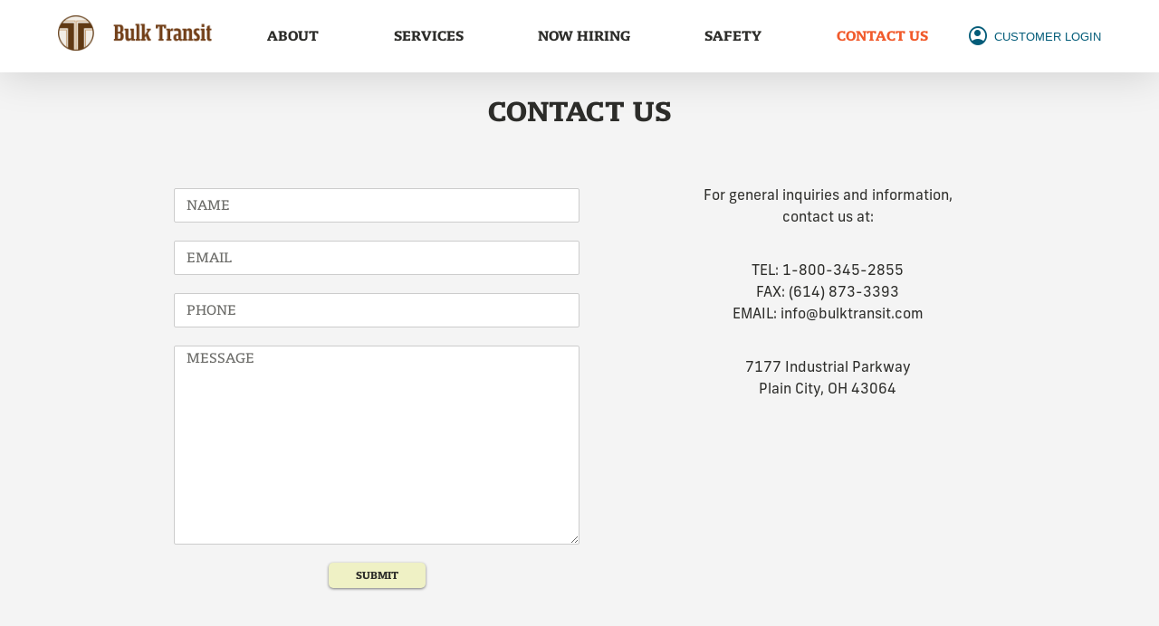

--- FILE ---
content_type: text/html; charset=UTF-8
request_url: https://bulktransit.com/contact-us/
body_size: 19153
content:
<!doctype html>
<html lang="en-US">
<head>
	<style>html{visibility:hidden;opacity:0;}</style>
	<meta charset="UTF-8">
	<meta name="viewport" content="width=device-width, initial-scale=1">
	<link rel="profile" href="https://gmpg.org/xfn/11">

	<meta name='robots' content='index, follow, max-image-preview:large, max-snippet:-1, max-video-preview:-1' />

	<!-- This site is optimized with the Yoast SEO plugin v20.2 - https://yoast.com/wordpress/plugins/seo/ -->
	<title>Contact Us - Bulk Transit</title>
	<meta name="description" content="Getting dry bulk where it needs to go. Our goal is to add value to our customers’ products with reliable on-time pickup and delivery." />
	<link rel="canonical" href="https://bulktransit.com/contact-us/" />
	<meta property="og:locale" content="en_US" />
	<meta property="og:type" content="article" />
	<meta property="og:title" content="Contact Us" />
	<meta property="og:description" content="Getting dry bulk where it needs to go. Our goal is to add value to our customers’ products with reliable on-time pickup and delivery." />
	<meta property="og:url" content="https://bulktransit.com/contact-us/" />
	<meta property="og:site_name" content="Bulk Transit" />
	<meta property="article:modified_time" content="2023-08-23T17:02:30+00:00" />
	<meta property="og:image" content="https://bulktransit.com/wp-content/uploads/2023/02/cropped-bulklogo-2-2.png" />
	<meta property="og:image:width" content="512" />
	<meta property="og:image:height" content="512" />
	<meta property="og:image:type" content="image/png" />
	<meta name="twitter:card" content="summary_large_image" />
	<meta name="twitter:title" content="Contact Us" />
	<meta name="twitter:description" content="Getting dry bulk where it needs to go. Our goal is to add value to our customers’ products with reliable on-time pickup and delivery." />
	<meta name="twitter:image" content="https://bulktransit.com/wp-content/uploads/2023/02/cropped-bulklogo-2-2.png" />
	<meta name="twitter:label1" content="Est. reading time" />
	<meta name="twitter:data1" content="1 minute" />
	<script type="application/ld+json" class="yoast-schema-graph">{"@context":"https://schema.org","@graph":[{"@type":"WebPage","@id":"https://bulktransit.com/contact-us/","url":"https://bulktransit.com/contact-us/","name":"Contact Us - Bulk Transit","isPartOf":{"@id":"https://bulktransit.com/#website"},"primaryImageOfPage":{"@id":"https://bulktransit.com/contact-us/#primaryimage"},"image":{"@id":"https://bulktransit.com/contact-us/#primaryimage"},"thumbnailUrl":"https://bulktransit.com/wp-content/uploads/2023/02/cropped-bulklogo-2-2.png","datePublished":"2023-01-30T17:49:18+00:00","dateModified":"2023-08-23T17:02:30+00:00","description":"Getting dry bulk where it needs to go. Our goal is to add value to our customers’ products with reliable on-time pickup and delivery.","breadcrumb":{"@id":"https://bulktransit.com/contact-us/#breadcrumb"},"inLanguage":"en-US","potentialAction":[{"@type":"ReadAction","target":["https://bulktransit.com/contact-us/"]}]},{"@type":"ImageObject","inLanguage":"en-US","@id":"https://bulktransit.com/contact-us/#primaryimage","url":"https://bulktransit.com/wp-content/uploads/2023/02/cropped-bulklogo-2-2.png","contentUrl":"https://bulktransit.com/wp-content/uploads/2023/02/cropped-bulklogo-2-2.png","width":512,"height":512},{"@type":"BreadcrumbList","@id":"https://bulktransit.com/contact-us/#breadcrumb","itemListElement":[{"@type":"ListItem","position":1,"name":"Home","item":"https://bulktransit.com/"},{"@type":"ListItem","position":2,"name":"Contact Us"}]},{"@type":"WebSite","@id":"https://bulktransit.com/#website","url":"https://bulktransit.com/","name":"Bulk Transit","description":"","publisher":{"@id":"https://bulktransit.com/#organization"},"potentialAction":[{"@type":"SearchAction","target":{"@type":"EntryPoint","urlTemplate":"https://bulktransit.com/?s={search_term_string}"},"query-input":"required name=search_term_string"}],"inLanguage":"en-US"},{"@type":"Organization","@id":"https://bulktransit.com/#organization","name":"Bulk Transit","url":"https://bulktransit.com/","logo":{"@type":"ImageObject","inLanguage":"en-US","@id":"https://bulktransit.com/#/schema/logo/image/","url":"https://bulktransit.com/wp-content/uploads/2023/01/bulklogo.png","contentUrl":"https://bulktransit.com/wp-content/uploads/2023/01/bulklogo.png","width":4801,"height":1120,"caption":"Bulk Transit"},"image":{"@id":"https://bulktransit.com/#/schema/logo/image/"}}]}</script>
	<!-- / Yoast SEO plugin. -->


<link rel='dns-prefetch' href='//bulktransit.com' />
<link rel='dns-prefetch' href='//kit.fontawesome.com' />
<link rel='dns-prefetch' href='//fonts.googleapis.com' />
<link rel='dns-prefetch' href='//use.typekit.net' />
<link rel="alternate" type="application/rss+xml" title="Bulk Transit &raquo; Feed" href="https://bulktransit.com/feed/" />
<link rel="alternate" type="application/rss+xml" title="Bulk Transit &raquo; Comments Feed" href="https://bulktransit.com/comments/feed/" />
<script>
window._wpemojiSettings = {"baseUrl":"https:\/\/s.w.org\/images\/core\/emoji\/14.0.0\/72x72\/","ext":".png","svgUrl":"https:\/\/s.w.org\/images\/core\/emoji\/14.0.0\/svg\/","svgExt":".svg","source":{"concatemoji":"https:\/\/bulktransit.com\/wp-includes\/js\/wp-emoji-release.min.js?ver=6.2.1"}};
/*! This file is auto-generated */
!function(e,a,t){var n,r,o,i=a.createElement("canvas"),p=i.getContext&&i.getContext("2d");function s(e,t){p.clearRect(0,0,i.width,i.height),p.fillText(e,0,0);e=i.toDataURL();return p.clearRect(0,0,i.width,i.height),p.fillText(t,0,0),e===i.toDataURL()}function c(e){var t=a.createElement("script");t.src=e,t.defer=t.type="text/javascript",a.getElementsByTagName("head")[0].appendChild(t)}for(o=Array("flag","emoji"),t.supports={everything:!0,everythingExceptFlag:!0},r=0;r<o.length;r++)t.supports[o[r]]=function(e){if(p&&p.fillText)switch(p.textBaseline="top",p.font="600 32px Arial",e){case"flag":return s("\ud83c\udff3\ufe0f\u200d\u26a7\ufe0f","\ud83c\udff3\ufe0f\u200b\u26a7\ufe0f")?!1:!s("\ud83c\uddfa\ud83c\uddf3","\ud83c\uddfa\u200b\ud83c\uddf3")&&!s("\ud83c\udff4\udb40\udc67\udb40\udc62\udb40\udc65\udb40\udc6e\udb40\udc67\udb40\udc7f","\ud83c\udff4\u200b\udb40\udc67\u200b\udb40\udc62\u200b\udb40\udc65\u200b\udb40\udc6e\u200b\udb40\udc67\u200b\udb40\udc7f");case"emoji":return!s("\ud83e\udef1\ud83c\udffb\u200d\ud83e\udef2\ud83c\udfff","\ud83e\udef1\ud83c\udffb\u200b\ud83e\udef2\ud83c\udfff")}return!1}(o[r]),t.supports.everything=t.supports.everything&&t.supports[o[r]],"flag"!==o[r]&&(t.supports.everythingExceptFlag=t.supports.everythingExceptFlag&&t.supports[o[r]]);t.supports.everythingExceptFlag=t.supports.everythingExceptFlag&&!t.supports.flag,t.DOMReady=!1,t.readyCallback=function(){t.DOMReady=!0},t.supports.everything||(n=function(){t.readyCallback()},a.addEventListener?(a.addEventListener("DOMContentLoaded",n,!1),e.addEventListener("load",n,!1)):(e.attachEvent("onload",n),a.attachEvent("onreadystatechange",function(){"complete"===a.readyState&&t.readyCallback()})),(e=t.source||{}).concatemoji?c(e.concatemoji):e.wpemoji&&e.twemoji&&(c(e.twemoji),c(e.wpemoji)))}(window,document,window._wpemojiSettings);
</script>
<style>
img.wp-smiley,
img.emoji {
	display: inline !important;
	border: none !important;
	box-shadow: none !important;
	height: 1em !important;
	width: 1em !important;
	margin: 0 0.07em !important;
	vertical-align: -0.1em !important;
	background: none !important;
	padding: 0 !important;
}
</style>
	<link rel='stylesheet' id='wp-block-library-css' href='https://bulktransit.com/wp-includes/css/dist/block-library/style.min.css?ver=6.2.1' media='all' />
<style id='wp-block-library-inline-css'>
.has-text-align-justify{text-align:justify;}
</style>
<style id='create-block-freight-block-style-inline-css'>
.freight-block{align-items:center;aspect-ratio:1/1;background-size:cover;cursor:pointer;display:flex;height:100%;justify-content:center;min-height:150px;min-width:150px;overflow:hidden;width:100%}.freight-block .freight-name{background:hsla(0,0%,51%,.7);color:#fff;margin:0;text-align:center;width:100%;z-index:100}

</style>
<style id='create-block-freight-info-style-inline-css'>
.freight-info-block{align-items:center;aspect-ratio:1/1;background-position:50%;background-size:cover;box-shadow:0 0 8px 1px rgba(0,0,0,.7);cursor:pointer;display:flex;height:150px;justify-content:center;margin:25px;overflow:hidden;transition:all .3s ease-in-out;width:150px}.freight-info-block.closed{border-radius:50%;height:150px;margin:25px;width:150px}.freight-info-block.open{border-radius:10px;filter:drop-shadow(0 1px 1.5px rgba(0,0,0,.5));height:200px;margin:0;width:200px}.freight-info-block .freight-info-name{background:hsla(0,0%,51%,.7);color:#fff;margin:0;text-align:center;width:100%;z-index:100}.product-description-popup-block{display:none;height:100%;width:100%}.product-description-wrapper{height:100%}.product-info-description{background:hsla(0,0%,51%,.7);color:#fff;font-family:new-frank,sans-serif;font-style:normal;font-weight:400;margin:0;max-width:400px;min-height:50%;padding:10px;text-align:center;width:100%!important}.product-info-close-button{background:rgba(45,45,42,.8);border-radius:5px;color:#fff;margin:5px}

</style>
<style id='create-block-product-info-popup-style-inline-css'>
.wp-block-create-block-product-info-popup{height:100%;left:0;max-height:150px;position:absolute;top:0;transition:width .3s ease-in-out;z-index:300}.wp-block-create-block-product-info-popup.closed{overflow:hidden;width:0}.wp-block-create-block-product-info-popup.open{width:100%}.product-info-popup-block{align-items:flex-start;background-size:cover;display:flex;height:100%;justify-content:center}.product-info-popup-block .product-info-text{background:hsla(0,0%,51%,.7);color:#fff;font-family:new-frank,sans-serif;font-style:normal;font-weight:400;margin:0 12%;max-width:400px;min-height:50%;padding:10px;text-align:center;width:90%!important}.product-info-popup-block .product-info-wrapper{align-items:flex-start;display:flex;height:100%;justify-content:center;width:100%}.product-info-popup-block .product-info-close-button{color:#fff;cursor:pointer;left:2%;position:absolute;top:10px;transition:all .25s ease-in-out}.product-info-popup-block .product-info-close-button:hover{transform:scale(1.125)}

</style>
<style id='create-block-terminal-map-location-style-inline-css'>
.wp-block-create-block-terminal-map-location{align-items:flex-start;display:flex;flex-direction:column;gap:10px;margin-bottom:20px;margin-top:20px}.wp-block-create-block-terminal-map-location a{cursor:pointer;text-decoration:none}.wp-block-create-block-terminal-map-location a:visited{color:inherit}.wp-block-create-block-terminal-map-location h4{margin:0;transition:all .25s ease-in-out}.wp-block-create-block-terminal-map-location h4:hover{transform:scale(1.125)}.wp-block-create-block-terminal-map-location p{margin:0}.wp-block-create-block-terminal-map-location .terminal-map-location-description-wrapper{align-items:center;display:flex}.wp-block-create-block-terminal-map-location .terminal-map-location-description-wrapper span{margin-right:10px}

</style>
<style id='create-block-terminal-map-star-style-inline-css'>
.wp-block-create-block-terminal-map-star{color:#fff;margin:0}.terminal-map-star-click-text{align-items:center;cursor:pointer;display:flex;font-size:1.2rem;gap:5px;padding:5px 0;transition:all .25s ease-in-out;z-index:2}.terminal-map-star-click-text .material-symbols-outlined{font-size:1rem}.terminal-map-star-click-text:hover{transform:scale(1.125)}.hidden{display:none}.shown{display:flex;z-index:1000}.terminal-map-star-info-card{align-items:center;background:#fff;border-radius:5px;box-shadow:0 0 3px #000;color:#000;flex-direction:column;font-size:.9rem;padding:10px;text-align:center;z-index:1000}.terminal-map-star-info-card a{color:#f15a29;text-decoration:none;transition:all .25s ease-in-out}.terminal-map-star-info-card a:visited{color:#f15a29}.terminal-map-star-info-card a:hover{transform:scale(1.125)}.terminal-map-star-info-description{align-items:center;display:flex;flex-wrap:wrap;gap:5px;justify-content:center;text-align:center}

</style>
<style id='create-block-terminal-map-style-inline-css'>
.wp-block-create-block-terminal-map,.wp-block-create-block-terminal-map .terminal-map-img{display:flex;justify-content:center;margin-bottom:20px;max-height:400px;max-width:400px;position:relative}.wp-block-create-block-terminal-map .terminal-map-img{min-width:275px}.wp-block-create-block-terminal-map .terminal-map-img .terminal-map-overlay{background:rgba(0,0,0,.2);border-radius:20px;height:100%;left:0;position:absolute;top:0;width:100%;z-index:1}.wp-block-create-block-terminal-map .terminal-map-img img{border:3px solid #707070;border-radius:20px;height:100%;width:100%}@media screen and (max-width:481px){.terminal-map-img{margin-left:-10px;margin-right:-10px}}

</style>
<style id='create-block-zip-calculator-style-inline-css'>
.zipLocatorBlock{align-items:flex-start;display:flex;flex-direction:column;gap:1rem;width:100%}.zipLocatorBlock p{margin:0}.zipLocatorBlock input{width:100%}.zipLocatorHeading{font-family:mislab-std,sans-serif;font-size:1.5rem;font-style:normal;font-weight:500}.zipLocatorExample{font-family:new-frank,sans-serif;font-size:1rem;font-style:normal;font-weight:400}.zipLocatorButton{align-self:flex-end;border-radius:5px;cursor:pointer;display:inline-block;filter:drop-shadow(0 1px 1.5px rgba(0,0,0,.5));font-family:mislab-std,sans-serif;font-size:1rem;font-style:normal;font-weight:700;transition:all .25s ease-in-out}.zipLocatorButton:hover{transform:scale(1.125)}@media screen and (max-width:850px){.zipLocatorButton{align-self:flex-start}}

</style>
<link rel='stylesheet' id='awb-css' href='https://bulktransit.com/wp-content/plugins/advanced-backgrounds/assets/awb/awb.min.css?ver=1.11.4' media='all' />
<link rel='stylesheet' id='mediaelement-css' href='https://bulktransit.com/wp-includes/js/mediaelement/mediaelementplayer-legacy.min.css?ver=4.2.17' media='all' />
<link rel='stylesheet' id='wp-mediaelement-css' href='https://bulktransit.com/wp-includes/js/mediaelement/wp-mediaelement.min.css?ver=6.2.1' media='all' />
<link rel='stylesheet' id='block-extensions-css-css' href='https://bulktransit.com/wp-content/plugins/block-extensions/build/style-index.css?ver=6.2.1' media='all' />
<link rel='stylesheet' id='material_symbols-css' href='//fonts.googleapis.com/css2?family=Material+Symbols+Outlined%3Aopsz%2Cwght%2CFILL%2CGRAD%4048%2C400%2C0%2C0&#038;ver=6.2.1' media='all' />
<link rel='stylesheet' id='material_symbols_star-css' href='//fonts.googleapis.com/css2?family=Material+Symbols+Outlined%3Aopsz%2Cwght%2CFILL%2CGRAD%4048%2C400%2C1%2C0&#038;ver=6.2.1' media='all' />
<link rel='stylesheet' id='classic-theme-styles-css' href='https://bulktransit.com/wp-includes/css/classic-themes.min.css?ver=6.2.1' media='all' />
<style id='global-styles-inline-css'>
body{--wp--preset--color--black: #000000;--wp--preset--color--cyan-bluish-gray: #abb8c3;--wp--preset--color--white: #FFFFFF;--wp--preset--color--pale-pink: #f78da7;--wp--preset--color--vivid-red: #cf2e2e;--wp--preset--color--luminous-vivid-orange: #ff6900;--wp--preset--color--luminous-vivid-amber: #fcb900;--wp--preset--color--light-green-cyan: #7bdcb5;--wp--preset--color--vivid-green-cyan: #00d084;--wp--preset--color--pale-cyan-blue: #8ed1fc;--wp--preset--color--vivid-cyan-blue: #0693e3;--wp--preset--color--vivid-purple: #9b51e0;--wp--preset--color--dark-gray: #2D2D2A;--wp--preset--color--orange: #F15A2B;--wp--preset--color--blue: #055C79;--wp--preset--color--gray: #818181;--wp--preset--color--off-white: #EFF1C5;--wp--preset--gradient--vivid-cyan-blue-to-vivid-purple: linear-gradient(135deg,rgba(6,147,227,1) 0%,rgb(155,81,224) 100%);--wp--preset--gradient--light-green-cyan-to-vivid-green-cyan: linear-gradient(135deg,rgb(122,220,180) 0%,rgb(0,208,130) 100%);--wp--preset--gradient--luminous-vivid-amber-to-luminous-vivid-orange: linear-gradient(135deg,rgba(252,185,0,1) 0%,rgba(255,105,0,1) 100%);--wp--preset--gradient--luminous-vivid-orange-to-vivid-red: linear-gradient(135deg,rgba(255,105,0,1) 0%,rgb(207,46,46) 100%);--wp--preset--gradient--very-light-gray-to-cyan-bluish-gray: linear-gradient(135deg,rgb(238,238,238) 0%,rgb(169,184,195) 100%);--wp--preset--gradient--cool-to-warm-spectrum: linear-gradient(135deg,rgb(74,234,220) 0%,rgb(151,120,209) 20%,rgb(207,42,186) 40%,rgb(238,44,130) 60%,rgb(251,105,98) 80%,rgb(254,248,76) 100%);--wp--preset--gradient--blush-light-purple: linear-gradient(135deg,rgb(255,206,236) 0%,rgb(152,150,240) 100%);--wp--preset--gradient--blush-bordeaux: linear-gradient(135deg,rgb(254,205,165) 0%,rgb(254,45,45) 50%,rgb(107,0,62) 100%);--wp--preset--gradient--luminous-dusk: linear-gradient(135deg,rgb(255,203,112) 0%,rgb(199,81,192) 50%,rgb(65,88,208) 100%);--wp--preset--gradient--pale-ocean: linear-gradient(135deg,rgb(255,245,203) 0%,rgb(182,227,212) 50%,rgb(51,167,181) 100%);--wp--preset--gradient--electric-grass: linear-gradient(135deg,rgb(202,248,128) 0%,rgb(113,206,126) 100%);--wp--preset--gradient--midnight: linear-gradient(135deg,rgb(2,3,129) 0%,rgb(40,116,252) 100%);--wp--preset--duotone--dark-grayscale: url('#wp-duotone-dark-grayscale');--wp--preset--duotone--grayscale: url('#wp-duotone-grayscale');--wp--preset--duotone--purple-yellow: url('#wp-duotone-purple-yellow');--wp--preset--duotone--blue-red: url('#wp-duotone-blue-red');--wp--preset--duotone--midnight: url('#wp-duotone-midnight');--wp--preset--duotone--magenta-yellow: url('#wp-duotone-magenta-yellow');--wp--preset--duotone--purple-green: url('#wp-duotone-purple-green');--wp--preset--duotone--blue-orange: url('#wp-duotone-blue-orange');--wp--preset--font-size--small: 13px;--wp--preset--font-size--medium: 20px;--wp--preset--font-size--large: 36px;--wp--preset--font-size--x-large: 42px;--wp--preset--spacing--20: 0.44rem;--wp--preset--spacing--30: 0.67rem;--wp--preset--spacing--40: 1rem;--wp--preset--spacing--50: 1.5rem;--wp--preset--spacing--60: 2.25rem;--wp--preset--spacing--70: 3.38rem;--wp--preset--spacing--80: 5.06rem;--wp--preset--shadow--natural: 6px 6px 9px rgba(0, 0, 0, 0.2);--wp--preset--shadow--deep: 12px 12px 50px rgba(0, 0, 0, 0.4);--wp--preset--shadow--sharp: 6px 6px 0px rgba(0, 0, 0, 0.2);--wp--preset--shadow--outlined: 6px 6px 0px -3px rgba(255, 255, 255, 1), 6px 6px rgba(0, 0, 0, 1);--wp--preset--shadow--crisp: 6px 6px 0px rgba(0, 0, 0, 1);}:where(.is-layout-flex){gap: 0.5em;}body .is-layout-flow > .alignleft{float: left;margin-inline-start: 0;margin-inline-end: 2em;}body .is-layout-flow > .alignright{float: right;margin-inline-start: 2em;margin-inline-end: 0;}body .is-layout-flow > .aligncenter{margin-left: auto !important;margin-right: auto !important;}body .is-layout-constrained > .alignleft{float: left;margin-inline-start: 0;margin-inline-end: 2em;}body .is-layout-constrained > .alignright{float: right;margin-inline-start: 2em;margin-inline-end: 0;}body .is-layout-constrained > .aligncenter{margin-left: auto !important;margin-right: auto !important;}body .is-layout-constrained > :where(:not(.alignleft):not(.alignright):not(.alignfull)){max-width: var(--wp--style--global--content-size);margin-left: auto !important;margin-right: auto !important;}body .is-layout-constrained > .alignwide{max-width: var(--wp--style--global--wide-size);}body .is-layout-flex{display: flex;}body .is-layout-flex{flex-wrap: wrap;align-items: center;}body .is-layout-flex > *{margin: 0;}:where(.wp-block-columns.is-layout-flex){gap: 2em;}.has-black-color{color: var(--wp--preset--color--black) !important;}.has-cyan-bluish-gray-color{color: var(--wp--preset--color--cyan-bluish-gray) !important;}.has-white-color{color: var(--wp--preset--color--white) !important;}.has-pale-pink-color{color: var(--wp--preset--color--pale-pink) !important;}.has-vivid-red-color{color: var(--wp--preset--color--vivid-red) !important;}.has-luminous-vivid-orange-color{color: var(--wp--preset--color--luminous-vivid-orange) !important;}.has-luminous-vivid-amber-color{color: var(--wp--preset--color--luminous-vivid-amber) !important;}.has-light-green-cyan-color{color: var(--wp--preset--color--light-green-cyan) !important;}.has-vivid-green-cyan-color{color: var(--wp--preset--color--vivid-green-cyan) !important;}.has-pale-cyan-blue-color{color: var(--wp--preset--color--pale-cyan-blue) !important;}.has-vivid-cyan-blue-color{color: var(--wp--preset--color--vivid-cyan-blue) !important;}.has-vivid-purple-color{color: var(--wp--preset--color--vivid-purple) !important;}.has-black-background-color{background-color: var(--wp--preset--color--black) !important;}.has-cyan-bluish-gray-background-color{background-color: var(--wp--preset--color--cyan-bluish-gray) !important;}.has-white-background-color{background-color: var(--wp--preset--color--white) !important;}.has-pale-pink-background-color{background-color: var(--wp--preset--color--pale-pink) !important;}.has-vivid-red-background-color{background-color: var(--wp--preset--color--vivid-red) !important;}.has-luminous-vivid-orange-background-color{background-color: var(--wp--preset--color--luminous-vivid-orange) !important;}.has-luminous-vivid-amber-background-color{background-color: var(--wp--preset--color--luminous-vivid-amber) !important;}.has-light-green-cyan-background-color{background-color: var(--wp--preset--color--light-green-cyan) !important;}.has-vivid-green-cyan-background-color{background-color: var(--wp--preset--color--vivid-green-cyan) !important;}.has-pale-cyan-blue-background-color{background-color: var(--wp--preset--color--pale-cyan-blue) !important;}.has-vivid-cyan-blue-background-color{background-color: var(--wp--preset--color--vivid-cyan-blue) !important;}.has-vivid-purple-background-color{background-color: var(--wp--preset--color--vivid-purple) !important;}.has-black-border-color{border-color: var(--wp--preset--color--black) !important;}.has-cyan-bluish-gray-border-color{border-color: var(--wp--preset--color--cyan-bluish-gray) !important;}.has-white-border-color{border-color: var(--wp--preset--color--white) !important;}.has-pale-pink-border-color{border-color: var(--wp--preset--color--pale-pink) !important;}.has-vivid-red-border-color{border-color: var(--wp--preset--color--vivid-red) !important;}.has-luminous-vivid-orange-border-color{border-color: var(--wp--preset--color--luminous-vivid-orange) !important;}.has-luminous-vivid-amber-border-color{border-color: var(--wp--preset--color--luminous-vivid-amber) !important;}.has-light-green-cyan-border-color{border-color: var(--wp--preset--color--light-green-cyan) !important;}.has-vivid-green-cyan-border-color{border-color: var(--wp--preset--color--vivid-green-cyan) !important;}.has-pale-cyan-blue-border-color{border-color: var(--wp--preset--color--pale-cyan-blue) !important;}.has-vivid-cyan-blue-border-color{border-color: var(--wp--preset--color--vivid-cyan-blue) !important;}.has-vivid-purple-border-color{border-color: var(--wp--preset--color--vivid-purple) !important;}.has-vivid-cyan-blue-to-vivid-purple-gradient-background{background: var(--wp--preset--gradient--vivid-cyan-blue-to-vivid-purple) !important;}.has-light-green-cyan-to-vivid-green-cyan-gradient-background{background: var(--wp--preset--gradient--light-green-cyan-to-vivid-green-cyan) !important;}.has-luminous-vivid-amber-to-luminous-vivid-orange-gradient-background{background: var(--wp--preset--gradient--luminous-vivid-amber-to-luminous-vivid-orange) !important;}.has-luminous-vivid-orange-to-vivid-red-gradient-background{background: var(--wp--preset--gradient--luminous-vivid-orange-to-vivid-red) !important;}.has-very-light-gray-to-cyan-bluish-gray-gradient-background{background: var(--wp--preset--gradient--very-light-gray-to-cyan-bluish-gray) !important;}.has-cool-to-warm-spectrum-gradient-background{background: var(--wp--preset--gradient--cool-to-warm-spectrum) !important;}.has-blush-light-purple-gradient-background{background: var(--wp--preset--gradient--blush-light-purple) !important;}.has-blush-bordeaux-gradient-background{background: var(--wp--preset--gradient--blush-bordeaux) !important;}.has-luminous-dusk-gradient-background{background: var(--wp--preset--gradient--luminous-dusk) !important;}.has-pale-ocean-gradient-background{background: var(--wp--preset--gradient--pale-ocean) !important;}.has-electric-grass-gradient-background{background: var(--wp--preset--gradient--electric-grass) !important;}.has-midnight-gradient-background{background: var(--wp--preset--gradient--midnight) !important;}.has-small-font-size{font-size: var(--wp--preset--font-size--small) !important;}.has-medium-font-size{font-size: var(--wp--preset--font-size--medium) !important;}.has-large-font-size{font-size: var(--wp--preset--font-size--large) !important;}.has-x-large-font-size{font-size: var(--wp--preset--font-size--x-large) !important;}
.wp-block-navigation a:where(:not(.wp-element-button)){color: inherit;}
:where(.wp-block-columns.is-layout-flex){gap: 2em;}
.wp-block-pullquote{font-size: 1.5em;line-height: 1.6;}
</style>
<link rel='stylesheet' id='wpforms-full-css' href='https://bulktransit.com/wp-content/plugins/wpforms-lite/assets/css/wpforms-full.min.css?ver=1.8.0.2' media='all' />
<link rel='stylesheet' id='bulk-transit-style-css' href='https://bulktransit.com/wp-content/themes/bulk-transit/bulk-transit/style.css?ver=1.0.0' media='all' />
<link rel='stylesheet' id='mislab_font-css' href='https://use.typekit.net/ibe7oeg.css?ver=6.2.1' media='all' />
<link rel='stylesheet' id='popup-maker-site-css' href='//bulktransit.com/wp-content/uploads/pum/pum-site-styles.css?generated=1682457803&#038;ver=1.18.1' media='all' />
<link rel='stylesheet' id='jetpack_css-css' href='https://bulktransit.com/wp-content/plugins/jetpack/css/jetpack.css?ver=11.8.4' media='all' />
<script src='https://bulktransit.com/wp-includes/js/jquery/jquery.min.js?ver=3.6.4' id='jquery-core-js'></script>
<script src='https://bulktransit.com/wp-includes/js/jquery/jquery-migrate.min.js?ver=3.4.0' id='jquery-migrate-js'></script>
<script src="https://bulktransit.com/wp-content/plugins/terminal-map-star/src/actions.js?ver=6.2.1" defer="defer" type="text/javascript"></script>
<script src='https://bulktransit.com/wp-content/plugins/zip-calculator/src/actions.js?ver=6.2.1' id='zip_calculator_js-js'></script>
<script src="https://kit.fontawesome.com/630c3fd51f.js?ver=6.2.1" defer="defer" type="text/javascript"></script>
<link rel="https://api.w.org/" href="https://bulktransit.com/wp-json/" /><link rel="alternate" type="application/json" href="https://bulktransit.com/wp-json/wp/v2/pages/37" /><link rel="EditURI" type="application/rsd+xml" title="RSD" href="https://bulktransit.com/xmlrpc.php?rsd" />
<link rel="wlwmanifest" type="application/wlwmanifest+xml" href="https://bulktransit.com/wp-includes/wlwmanifest.xml" />
<meta name="generator" content="WordPress 6.2.1" />
<link rel='shortlink' href='https://bulktransit.com/?p=37' />
<link rel="alternate" type="application/json+oembed" href="https://bulktransit.com/wp-json/oembed/1.0/embed?url=https%3A%2F%2Fbulktransit.com%2Fcontact-us%2F" />
<link rel="alternate" type="text/xml+oembed" href="https://bulktransit.com/wp-json/oembed/1.0/embed?url=https%3A%2F%2Fbulktransit.com%2Fcontact-us%2F&#038;format=xml" />
	<style>img#wpstats{display:none}</style>
				<style type="text/css">
					.site-title,
			.site-description {
				position: absolute;
				clip: rect(1px, 1px, 1px, 1px);
				}
					</style>
					<style type="text/css">
				/* If html does not have either class, do not show lazy loaded images. */
				html:not( .jetpack-lazy-images-js-enabled ):not( .js ) .jetpack-lazy-image {
					display: none;
				}
			</style>
			<script>
				document.documentElement.classList.add(
					'jetpack-lazy-images-js-enabled'
				);
			</script>
		<link rel="icon" href="https://bulktransit.com/wp-content/uploads/2023/02/cropped-bulklogo-2-2-32x32.png" sizes="32x32" />
<link rel="icon" href="https://bulktransit.com/wp-content/uploads/2023/02/cropped-bulklogo-2-2-192x192.png" sizes="192x192" />
<link rel="apple-touch-icon" href="https://bulktransit.com/wp-content/uploads/2023/02/cropped-bulklogo-2-2-180x180.png" />
<meta name="msapplication-TileImage" content="https://bulktransit.com/wp-content/uploads/2023/02/cropped-bulklogo-2-2-270x270.png" />

	<!-- Hotjar Tracking Code for Bulk Transit -->
	<script>
		(function(h,o,t,j,a,r){
			h.hj=h.hj||function(){(h.hj.q=h.hj.q||[]).push(arguments)};
			h._hjSettings={hjid:3743800,hjsv:6};
			a=o.getElementsByTagName('head')[0];
			r=o.createElement('script');r.async=1;
			r.src=t+h._hjSettings.hjid+j+h._hjSettings.hjsv;
			a.appendChild(r);
		})(window,document,'https://static.hotjar.com/c/hotjar-','.js?sv=');
	</script>

	<!-- Google tag (gtag.js) -->
	<script async src="https://www.googletagmanager.com/gtag/js?id=G-D7WWVGEFWG"></script>
	<script>
		window.dataLayer = window.dataLayer || [];
		function gtag(){dataLayer.push(arguments);}
		gtag('js', new Date());

		gtag('config', 'G-D7WWVGEFWG');
	</script>
</head>

<body class="page-template-default page page-id-37 wp-custom-logo">
<svg xmlns="http://www.w3.org/2000/svg" viewBox="0 0 0 0" width="0" height="0" focusable="false" role="none" style="visibility: hidden; position: absolute; left: -9999px; overflow: hidden;" ><defs><filter id="wp-duotone-dark-grayscale"><feColorMatrix color-interpolation-filters="sRGB" type="matrix" values=" .299 .587 .114 0 0 .299 .587 .114 0 0 .299 .587 .114 0 0 .299 .587 .114 0 0 " /><feComponentTransfer color-interpolation-filters="sRGB" ><feFuncR type="table" tableValues="0 0.49803921568627" /><feFuncG type="table" tableValues="0 0.49803921568627" /><feFuncB type="table" tableValues="0 0.49803921568627" /><feFuncA type="table" tableValues="1 1" /></feComponentTransfer><feComposite in2="SourceGraphic" operator="in" /></filter></defs></svg><svg xmlns="http://www.w3.org/2000/svg" viewBox="0 0 0 0" width="0" height="0" focusable="false" role="none" style="visibility: hidden; position: absolute; left: -9999px; overflow: hidden;" ><defs><filter id="wp-duotone-grayscale"><feColorMatrix color-interpolation-filters="sRGB" type="matrix" values=" .299 .587 .114 0 0 .299 .587 .114 0 0 .299 .587 .114 0 0 .299 .587 .114 0 0 " /><feComponentTransfer color-interpolation-filters="sRGB" ><feFuncR type="table" tableValues="0 1" /><feFuncG type="table" tableValues="0 1" /><feFuncB type="table" tableValues="0 1" /><feFuncA type="table" tableValues="1 1" /></feComponentTransfer><feComposite in2="SourceGraphic" operator="in" /></filter></defs></svg><svg xmlns="http://www.w3.org/2000/svg" viewBox="0 0 0 0" width="0" height="0" focusable="false" role="none" style="visibility: hidden; position: absolute; left: -9999px; overflow: hidden;" ><defs><filter id="wp-duotone-purple-yellow"><feColorMatrix color-interpolation-filters="sRGB" type="matrix" values=" .299 .587 .114 0 0 .299 .587 .114 0 0 .299 .587 .114 0 0 .299 .587 .114 0 0 " /><feComponentTransfer color-interpolation-filters="sRGB" ><feFuncR type="table" tableValues="0.54901960784314 0.98823529411765" /><feFuncG type="table" tableValues="0 1" /><feFuncB type="table" tableValues="0.71764705882353 0.25490196078431" /><feFuncA type="table" tableValues="1 1" /></feComponentTransfer><feComposite in2="SourceGraphic" operator="in" /></filter></defs></svg><svg xmlns="http://www.w3.org/2000/svg" viewBox="0 0 0 0" width="0" height="0" focusable="false" role="none" style="visibility: hidden; position: absolute; left: -9999px; overflow: hidden;" ><defs><filter id="wp-duotone-blue-red"><feColorMatrix color-interpolation-filters="sRGB" type="matrix" values=" .299 .587 .114 0 0 .299 .587 .114 0 0 .299 .587 .114 0 0 .299 .587 .114 0 0 " /><feComponentTransfer color-interpolation-filters="sRGB" ><feFuncR type="table" tableValues="0 1" /><feFuncG type="table" tableValues="0 0.27843137254902" /><feFuncB type="table" tableValues="0.5921568627451 0.27843137254902" /><feFuncA type="table" tableValues="1 1" /></feComponentTransfer><feComposite in2="SourceGraphic" operator="in" /></filter></defs></svg><svg xmlns="http://www.w3.org/2000/svg" viewBox="0 0 0 0" width="0" height="0" focusable="false" role="none" style="visibility: hidden; position: absolute; left: -9999px; overflow: hidden;" ><defs><filter id="wp-duotone-midnight"><feColorMatrix color-interpolation-filters="sRGB" type="matrix" values=" .299 .587 .114 0 0 .299 .587 .114 0 0 .299 .587 .114 0 0 .299 .587 .114 0 0 " /><feComponentTransfer color-interpolation-filters="sRGB" ><feFuncR type="table" tableValues="0 0" /><feFuncG type="table" tableValues="0 0.64705882352941" /><feFuncB type="table" tableValues="0 1" /><feFuncA type="table" tableValues="1 1" /></feComponentTransfer><feComposite in2="SourceGraphic" operator="in" /></filter></defs></svg><svg xmlns="http://www.w3.org/2000/svg" viewBox="0 0 0 0" width="0" height="0" focusable="false" role="none" style="visibility: hidden; position: absolute; left: -9999px; overflow: hidden;" ><defs><filter id="wp-duotone-magenta-yellow"><feColorMatrix color-interpolation-filters="sRGB" type="matrix" values=" .299 .587 .114 0 0 .299 .587 .114 0 0 .299 .587 .114 0 0 .299 .587 .114 0 0 " /><feComponentTransfer color-interpolation-filters="sRGB" ><feFuncR type="table" tableValues="0.78039215686275 1" /><feFuncG type="table" tableValues="0 0.94901960784314" /><feFuncB type="table" tableValues="0.35294117647059 0.47058823529412" /><feFuncA type="table" tableValues="1 1" /></feComponentTransfer><feComposite in2="SourceGraphic" operator="in" /></filter></defs></svg><svg xmlns="http://www.w3.org/2000/svg" viewBox="0 0 0 0" width="0" height="0" focusable="false" role="none" style="visibility: hidden; position: absolute; left: -9999px; overflow: hidden;" ><defs><filter id="wp-duotone-purple-green"><feColorMatrix color-interpolation-filters="sRGB" type="matrix" values=" .299 .587 .114 0 0 .299 .587 .114 0 0 .299 .587 .114 0 0 .299 .587 .114 0 0 " /><feComponentTransfer color-interpolation-filters="sRGB" ><feFuncR type="table" tableValues="0.65098039215686 0.40392156862745" /><feFuncG type="table" tableValues="0 1" /><feFuncB type="table" tableValues="0.44705882352941 0.4" /><feFuncA type="table" tableValues="1 1" /></feComponentTransfer><feComposite in2="SourceGraphic" operator="in" /></filter></defs></svg><svg xmlns="http://www.w3.org/2000/svg" viewBox="0 0 0 0" width="0" height="0" focusable="false" role="none" style="visibility: hidden; position: absolute; left: -9999px; overflow: hidden;" ><defs><filter id="wp-duotone-blue-orange"><feColorMatrix color-interpolation-filters="sRGB" type="matrix" values=" .299 .587 .114 0 0 .299 .587 .114 0 0 .299 .587 .114 0 0 .299 .587 .114 0 0 " /><feComponentTransfer color-interpolation-filters="sRGB" ><feFuncR type="table" tableValues="0.098039215686275 1" /><feFuncG type="table" tableValues="0 0.66274509803922" /><feFuncB type="table" tableValues="0.84705882352941 0.41960784313725" /><feFuncA type="table" tableValues="1 1" /></feComponentTransfer><feComposite in2="SourceGraphic" operator="in" /></filter></defs></svg><div id="page" class="site">
	<a class="skip-link screen-reader-text" href="#primary">Skip to content</a>

	<header id="masthead" class="site-header">
		<div class="site-branding">
			<a href="https://bulktransit.com/" class="custom-logo-link" rel="home"><img width="4801" height="1120" src="https://bulktransit.com/wp-content/uploads/2023/01/bulklogo.png" class="custom-logo jetpack-lazy-image" alt="Bulk Transit logo" decoding="async" data-lazy-srcset="https://bulktransit.com/wp-content/uploads/2023/01/bulklogo.png 4801w, https://bulktransit.com/wp-content/uploads/2023/01/bulklogo-300x70.png 300w, https://bulktransit.com/wp-content/uploads/2023/01/bulklogo-1024x239.png 1024w, https://bulktransit.com/wp-content/uploads/2023/01/bulklogo-768x179.png 768w, https://bulktransit.com/wp-content/uploads/2023/01/bulklogo-1536x358.png 1536w, https://bulktransit.com/wp-content/uploads/2023/01/bulklogo-2048x478.png 2048w" data-lazy-sizes="(max-width: 4801px) 100vw, 4801px" data-lazy-src="https://bulktransit.com/wp-content/uploads/2023/01/bulklogo.png?is-pending-load=1" srcset="[data-uri]" /></a>				<p class="site-title"><a href="https://bulktransit.com/" rel="home">Bulk Transit</a></p>
						</div><!-- .site-branding -->

		<nav id="site-navigation" class="main-navigation">
			<div id="menu-button">
				<button class="menu-toggle" aria-controls="primary-menu" aria-expanded="false">Primary Menu</button>
			</div>
			<div id="hamburger-menu" class="header-mobile-menu menu-toggle">
				<span></span>
				<span></span>
				<span></span>
			</div>
			<div class="menu-menu-1-container"><ul id="primary-menu" class="menu"><li id="menu-item-40" class="menu-item menu-item-type-post_type menu-item-object-page menu-item-40"><a href="https://bulktransit.com/about/">About</a></li>
<li id="menu-item-45" class="menu-item menu-item-type-post_type menu-item-object-page menu-item-45"><a href="https://bulktransit.com/services/">Services</a></li>
<li id="menu-item-42" class="menu-item menu-item-type-post_type menu-item-object-page menu-item-42"><a href="https://bulktransit.com/now-hiring/">Now Hiring</a></li>
<li id="menu-item-43" class="menu-item menu-item-type-post_type menu-item-object-page menu-item-43"><a href="https://bulktransit.com/safety/">Safety</a></li>
<li id="menu-item-41" class="menu-item menu-item-type-post_type menu-item-object-page current-menu-item page_item page-item-37 current_page_item menu-item-41"><a href="https://bulktransit.com/contact-us/" aria-current="page">Contact Us</a></li>
</ul></div>		</nav><!-- #site-navigation -->
		
		<div class="header-contact-info">
			<div>
				<span><a style="display:flex;align-items:center;" target="_blank" rel="noopener" href="http://cl.bulktransit.com/Ships5Web/Login.aspx"><span class="material-symbols-outlined header-icon">&#xe853;</span>CUSTOMER LOGIN</a></span>
			</div>
		</div>
	</header><!-- #masthead -->

	<div id="mobile-menu" class="mobile-menu-close">
		<nav>
		<div class="menu-menu-1-container"><ul id="primary-menu" class="menu"><li class="menu-item menu-item-type-post_type menu-item-object-page menu-item-40"><a href="https://bulktransit.com/about/">About</a></li>
<li class="menu-item menu-item-type-post_type menu-item-object-page menu-item-45"><a href="https://bulktransit.com/services/">Services</a></li>
<li class="menu-item menu-item-type-post_type menu-item-object-page menu-item-42"><a href="https://bulktransit.com/now-hiring/">Now Hiring</a></li>
<li class="menu-item menu-item-type-post_type menu-item-object-page menu-item-43"><a href="https://bulktransit.com/safety/">Safety</a></li>
<li class="menu-item menu-item-type-post_type menu-item-object-page current-menu-item page_item page-item-37 current_page_item menu-item-41"><a href="https://bulktransit.com/contact-us/" aria-current="page">Contact Us</a></li>
</ul></div>			<div id="mobile-nav-buttons-div">
				<div class="mobile-nav-buttons-item button-drop-shadow"><a style="display:flex;justify-content:center;align-items:center;" target="_blank" rel="noopener" href="http://cl.bulktransit.com/Ships5Web/Login.aspx"><span class="material-symbols-outlined header-icon mobile-header-icon">&#xe853;</span>CUSTOMER LOGIN</a></div>
				<div class="mobile-nav-buttons-item button-drop-shadow"><a href="/rate-request-form">REQUEST A RATE</a></div>
				<div class="mobile-nav-buttons-item button-drop-shadow"><a href="tel:1-800-345-2855" style="display:flex;align-items:center;justify-content:center"><span class="material-symbols-outlined header-icon mobile-header-icon">&#xE0B0;</span>1-800-345-2855</a></div>
			</div>
		</nav>
	</div>

	<main id="primary" class="site-main">

		
<article id="post-37" class="post-37 page type-page status-publish has-post-thumbnail hentry">
	<header class="entry-header">
			</header><!-- .entry-header -->

	<div class="entry-content">
		
<div style="height:100px" aria-hidden="true" class="wp-block-spacer hide-tablet hide-mobile hide-small-desktop"></div>



<div style="height:70px" aria-hidden="true" class="wp-block-spacer hide-desktop"></div>



<h1 class="wp-block-heading has-text-align-center mislab-bold margin-zero has-dark-gray-color has-text-color" style="padding-top:0;padding-right:var(--wp--preset--spacing--60);padding-bottom:0;padding-left:var(--wp--preset--spacing--60);font-size:32px">CONTACT US</h1>



<div style="height:50px" aria-hidden="true" class="wp-block-spacer hide-small-desktop"></div>


            <div class="wp-block-columns stack-tablet is-layout-flex wp-container-6" style="
                ;
                --gap: px;
                --mobileGap: px;
                width: 100%;
            ">
                            <div class="wp-block-column width-100-percent is-layout-flow" style="                 padding-right:0;padding-left:0;                 max-width: px;                 min-width: px;                 display: flex;                 flex-direction: column;                 justify-content: normal;                 align-items: normal;             ">                  <div class="wpforms-container wpforms-container-full" id="wpforms-2448"><form id="wpforms-form-2448" class="wpforms-validate wpforms-form wpforms-ajax-form" data-formid="2448" method="post" enctype="multipart/form-data" action="/contact-us/" data-token="426d5f2172fea3ab651a45882f696ec4"><noscript class="wpforms-error-noscript">Please enable JavaScript in your browser to complete this form.</noscript><div class="wpforms-field-container"><div id="wpforms-2448-field_3-container" class="wpforms-field wpforms-field-text" data-field-id="3"><label class="wpforms-field-label wpforms-label-hide" for="wpforms-2448-field_3">Name</label><input type="text" id="wpforms-2448-field_3" class="wpforms-field-large" name="wpforms[fields][3]" placeholder="NAME" ></div><div id="wpforms-2448-field_1-container" class="wpforms-field wpforms-field-email" data-field-id="1"><label class="wpforms-field-label wpforms-label-hide" for="wpforms-2448-field_1">Email <span class="wpforms-required-label">*</span></label><input type="email" id="wpforms-2448-field_1" class="wpforms-field-large wpforms-field-required" name="wpforms[fields][1]" placeholder="EMAIL" required></div><div id="wpforms-2448-field_4-container" class="wpforms-field wpforms-field-text" data-field-id="4"><label class="wpforms-field-label wpforms-label-hide" for="wpforms-2448-field_4">Phone</label><input type="text" id="wpforms-2448-field_4" class="wpforms-field-large" name="wpforms[fields][4]" placeholder="PHONE" ></div><div id="wpforms-2448-field_2-container" class="wpforms-field wpforms-field-textarea" data-field-id="2"><label class="wpforms-field-label wpforms-label-hide" for="wpforms-2448-field_2">Message</label><textarea id="wpforms-2448-field_2" class="wpforms-field-large" name="wpforms[fields][2]" placeholder="MESSAGE" ></textarea></div></div><input type="hidden" name="wpforms[recaptcha]" value=""><div class="wpforms-submit-container"><input type="hidden" name="wpforms[id]" value="2448"><input type="hidden" name="wpforms[author]" value="1"><input type="hidden" name="wpforms[post_id]" value="37"><button type="submit" name="wpforms[submit]" id="wpforms-submit-2448" class="wpforms-submit" data-alt-text="Sending..." data-submit-text="Submit" aria-live="assertive" value="wpforms-submit">Submit</button><img src="https://bulktransit.com/wp-content/plugins/wpforms-lite/assets/images/submit-spin.svg" class="wpforms-submit-spinner jetpack-lazy-image" style="display: none;" width="26" height="26" alt="Loading" data-lazy-src="https://bulktransit.com/wp-content/plugins/wpforms-lite/assets/images/submit-spin.svg?is-pending-load=1" srcset="[data-uri]"><noscript><img data-lazy-fallback="1" src="https://bulktransit.com/wp-content/plugins/wpforms-lite/assets/images/submit-spin.svg" class="wpforms-submit-spinner" style="display: none;" width="26" height="26" alt="Loading" /></noscript></div></form></div>  <!-- .wpforms-container -->             </div>                       <div class="wp-block-column is-vertically-aligned-top is-layout-flow" style="                 padding-right:0;padding-left:0;                 max-width: px;                 min-width: px;                 display: flex;                 flex-direction: column;                 justify-content: normal;                 align-items: normal;             ">                             <div class="wp-block-columns is-layout-flex wp-container-4" style="                 ;                 --gap: px;                 --mobileGap: px;                 width: 100%;             ">                             <div class="wp-block-column hide-tablet hide-mobile is-layout-flow" style="                 flex-basis:100px;                 max-width: px;                 min-width: px;                 display: flex;                 flex-direction: column;                 justify-content: normal;                 align-items: normal;             ">                             </div>                       <div class="wp-block-column is-layout-flow" style="                 padding-right:0;padding-left:0;                 max-width: px;                 min-width: px;                 display: flex;                 flex-direction: column;                 justify-content: normal;                 align-items: normal;             ">                  <div style="height:35px" aria-hidden="true" class="wp-block-spacer hide-desktop hide-small-desktop"></div>    <p class="has-text-align-center margin-zero new-frank-regular" style="padding-top:var(--wp--preset--spacing--20);padding-right:var(--wp--preset--spacing--60);padding-left:var(--wp--preset--spacing--60)">For general inquiries and information, contact us at:</p>    <div style="height:35px" aria-hidden="true" class="wp-block-spacer"></div>    <p class="has-text-align-center margin-zero new-frank-regular" style="padding-right:var(--wp--preset--spacing--60);padding-left:var(--wp--preset--spacing--60)">TEL: 1-800-345-2855</p>    <p class="has-text-align-center margin-zero new-frank-regular" style="padding-right:var(--wp--preset--spacing--60);padding-left:var(--wp--preset--spacing--60)">FAX: (614) 873-3393</p>    <p class="has-text-align-center margin-zero new-frank-regular" style="padding-right:var(--wp--preset--spacing--40);padding-left:var(--wp--preset--spacing--40)">EMAIL: info@bulktransit.com</p>    <div style="height:35px" aria-hidden="true" class="wp-block-spacer"></div>    <p class="has-text-align-center margin-zero new-frank-regular" style="padding-right:var(--wp--preset--spacing--60);padding-left:var(--wp--preset--spacing--60)">7177 Industrial Parkway</p>    <p class="has-text-align-center margin-zero new-frank-regular" style="padding-right:var(--wp--preset--spacing--60);padding-left:var(--wp--preset--spacing--60)">Plain City, OH 43064</p>             </div>                     </div>                     </div>                     </div>
        


<div style="height:50px" aria-hidden="true" class="wp-block-spacer"></div>



<h2 class="wp-block-heading has-text-align-center mislab-bold has-blue-color has-text-color" style="padding-top:0;padding-right:var(--wp--preset--spacing--60);padding-bottom:0;padding-left:var(--wp--preset--spacing--60);font-size:26px">QUICK LINKS</h2>



<div style="height:5px" aria-hidden="true" class="wp-block-spacer"></div>


            <div class="wp-block-group is-vertical is-content-justification-center is-layout-flex wp-container-7" style="
                ;
                max-width: px;
                min-width: px;
                display: flex;
                flex-direction: column;
                justify-content: normal;
                height: auto;
                align-items: center;
            ">
                 <div style="height:16px" aria-hidden="true" class="wp-block-spacer"></div>   <div class="button-drop-shadow wp-block-lazyblock-bulk-button lazyblock-bulk-button-Z23yK9e button-drop-shadow wp-block-lazyblock-bulk-button wp-block-lazyblock-bulk-button"><a href="/rate-request-form" class="bulk-button-class mislab-bold"   style="padding: 11px 56px;    color: #2D2D2A;    background-color: #EFF1C5;   border-radius: 5px;   font-size: 12px;" >   REQUEST A QUOTE </a>  <style>   a {     text-decoration: none;   }      .bulk-button-class {     border: none;     cursor: pointer;   }    </style></div>   <div style="height:16px" aria-hidden="true" class="wp-block-spacer"></div>   <div class="button-drop-shadow wp-block-lazyblock-bulk-button lazyblock-bulk-button-new-tab-Z1hDX4G button-drop-shadow wp-block-lazyblock-bulk-button wp-block-lazyblock-bulk-button-new-tab"><a target="_blank" rel="noopener" href="https://intelliapp.driverapponline.com/c/bulktransit?r=website" class="bulk-button-class mislab-bold"   style="padding: 11px 25px;    color: #FFFFFF;    background-color: #F15A2B;   border-radius: 5px;   font-size: 12px;" >   BULK TRANSIT APPLICATION </a>  <style>   a {     text-decoration: none;   }      .bulk-button-class {     border: none;     cursor: pointer;   }    </style></div>   <div style="height:16px" aria-hidden="true" class="wp-block-spacer"></div>   <div class="button-drop-shadow wp-block-lazyblock-bulk-button lazyblock-bulk-button-new-tab-Z1B6PGL button-drop-shadow wp-block-lazyblock-bulk-button wp-block-lazyblock-bulk-button-new-tab"><a target="_blank" rel="noopener" href="https://intelliapp.driverapponline.com/c/spurtransit?r=website" class="bulk-button-class mislab-bold"   style="padding: 11px 12px;    color: #FFFFFF;    background-color: #F15A2B;   border-radius: 5px;   font-size: 12px;" >   SPUR TRANSIT (TX) APPLICATION </a>  <style>   a {     text-decoration: none;   }      .bulk-button-class {     border: none;     cursor: pointer;   }    </style></div>            </div>
        


<div style="height:50px" aria-hidden="true" class="wp-block-spacer hide-small-desktop"></div>



<h3 class="wp-block-heading has-text-align-center mislab-bold has-dark-gray-color has-text-color" style="padding-top:0;padding-right:var(--wp--preset--spacing--60);padding-bottom:0;padding-left:var(--wp--preset--spacing--60);font-size:32px">DIRECTORY</h3>


<div class="lazyblock-separator-block-1pRyg3 wp-block-lazyblock-separator-block">
  <hr class="custom-separator" style="border-bottom:none;border-left:none;border-right:none;border-top:3px solid #000000; width:70vw; opacity: 1;">

<style>
 .custom-separator {
  background: none !important;
  margin-top: 0;
  margin-bottom: 0;
 }
</style></div>


<div style="height:30px" aria-hidden="true" class="wp-block-spacer"></div>


<div class="lazyblock-expand-card-Z1x4t6a wp-block-lazyblock-expand-card"><section class="expand-card-section">
  <!-- <span class="expandable-down-chevron">&#x2304;</span> -->
  <span class="material-symbols-outlined expandable-down-chevron">keyboard_arrow_down</span>
  <div class="expandable-heading-section">
    <h4>For Current Customers</h4>
    <h5>Old Friends</h5>
  </div>
  <div class="expandable-inner-content">
    
<div class="button-drop-shadow wp-block-lazyblock-bulk-button row-flex-center lazyblock-bulk-button-new-tab-Z1cPrOv button-drop-shadow wp-block-lazyblock-bulk-button row-flex-center wp-block-lazyblock-bulk-button-new-tab"><a target="_blank" rel="noopener" href="http://98.102.70.153/Ships5Web/Login.aspx" class="bulk-button-class mislab-bold"
  style="padding: 8px 12px; 
  color: #2D2D2A; 
  background-color: #EFF1C5;
  border-radius: 5px;
  font-size: 12px;"
>
  CUSTOMER LOGIN
</a>

<style>
  a {
    text-decoration: none;
  }
  
  .bulk-button-class {
    border: none;
    cursor: pointer;
  }
  
</style></div>


<div style="height:25px" aria-hidden="true" class="wp-block-spacer"></div>


<div class="lazyblock-separator-block-u8o4k wp-block-lazyblock-separator-block">
  <hr class="custom-separator" style="border-bottom:none;border-left:none;border-right:none;border-top:2px solid #000000; width:60vw; opacity: 0.2;">

<style>
 .custom-separator {
  background: none !important;
  margin-top: 0;
  margin-bottom: 0;
 }
</style></div>


<div class="wpforms-container wpforms-container-full" id="wpforms-2482"><form id="wpforms-form-2482" class="wpforms-validate wpforms-form wpforms-ajax-form" data-formid="2482" method="post" enctype="multipart/form-data" action="/contact-us/" data-token="61c6f1115ca779fa91a2d821e34c8da5"><noscript class="wpforms-error-noscript">Please enable JavaScript in your browser to complete this form.</noscript><div class="wpforms-field-container"><div id="wpforms-2482-field_4-container" class="wpforms-field wpforms-field-select wpforms-field-select-style-classic" data-field-id="4"><label class="wpforms-field-label" for="wpforms-2482-field_4">Select a subject</label><select id="wpforms-2482-field_4" class="wpforms-field-medium" name="wpforms[fields][4]"><option value="Billing Inquiries" >Billing Inquiries</option><option value="Request a Quote" >Request a Quote</option><option value="Safety Matters" >Safety Matters</option><option value="How are we doing?" >How are we doing?</option></select></div><div id="wpforms-2482-field_3-container" class="wpforms-field wpforms-field-name" data-field-id="3"><label class="wpforms-field-label" for="wpforms-2482-field_3">NAME <span class="wpforms-required-label">*</span></label><input type="text" id="wpforms-2482-field_3" class="wpforms-field-large wpforms-field-required" name="wpforms[fields][3]" required></div><div id="wpforms-2482-field_1-container" class="wpforms-field wpforms-field-email" data-field-id="1"><label class="wpforms-field-label" for="wpforms-2482-field_1">EMAIL <span class="wpforms-required-label">*</span></label><input type="email" id="wpforms-2482-field_1" class="wpforms-field-large wpforms-field-required" name="wpforms[fields][1]" required></div><div id="wpforms-2482-field_2-container" class="wpforms-field wpforms-field-textarea" data-field-id="2"><label class="wpforms-field-label" for="wpforms-2482-field_2">MESSAGE <span class="wpforms-required-label">*</span></label><textarea id="wpforms-2482-field_2" class="wpforms-field-medium wpforms-field-required" name="wpforms[fields][2]" required></textarea></div></div><input type="hidden" name="wpforms[recaptcha]" value=""><div class="wpforms-submit-container"><input type="hidden" name="wpforms[id]" value="2482"><input type="hidden" name="wpforms[author]" value="1"><input type="hidden" name="wpforms[post_id]" value="37"><button type="submit" name="wpforms[submit]" id="wpforms-submit-2482" class="wpforms-submit" data-alt-text="Sending..." data-submit-text="SEND" aria-live="assertive" value="wpforms-submit">SEND</button><img src="https://bulktransit.com/wp-content/plugins/wpforms-lite/assets/images/submit-spin.svg" class="wpforms-submit-spinner jetpack-lazy-image" style="display: none;" width="26" height="26" alt="Loading" data-lazy-src="https://bulktransit.com/wp-content/plugins/wpforms-lite/assets/images/submit-spin.svg?is-pending-load=1" srcset="[data-uri]"><noscript><img data-lazy-fallback="1" src="https://bulktransit.com/wp-content/plugins/wpforms-lite/assets/images/submit-spin.svg" class="wpforms-submit-spinner" style="display: none;" width="26" height="26" alt="Loading" /></noscript></div></form></div>  <!-- .wpforms-container -->


  </div>
</section></div>


<div style="height:50px" aria-hidden="true" class="wp-block-spacer"></div>


<div class="lazyblock-expand-card-Z2hj7H1 wp-block-lazyblock-expand-card"><section class="expand-card-section">
  <!-- <span class="expandable-down-chevron">&#x2304;</span> -->
  <span class="material-symbols-outlined expandable-down-chevron">keyboard_arrow_down</span>
  <div class="expandable-heading-section">
    <h4>For Prospective Customers</h4>
    <h5>New Friends</h5>
  </div>
  <div class="expandable-inner-content">
    

<div class="wpforms-container wpforms-container-full" id="wpforms-2569"><form id="wpforms-form-2569" class="wpforms-validate wpforms-form wpforms-ajax-form" data-formid="2569" method="post" enctype="multipart/form-data" action="/contact-us/" data-token="ef859596b7f78aff5bf5a131c3e474b0"><noscript class="wpforms-error-noscript">Please enable JavaScript in your browser to complete this form.</noscript><div class="wpforms-field-container"><div id="wpforms-2569-field_4-container" class="wpforms-field wpforms-field-select wpforms-field-select-style-classic" data-field-id="4"><label class="wpforms-field-label" for="wpforms-2569-field_4">Select a subject</label><select id="wpforms-2569-field_4" class="wpforms-field-medium" name="wpforms[fields][4]"><option value="Request a Quote" >Request a Quote</option></select></div><div id="wpforms-2569-field_3-container" class="wpforms-field wpforms-field-name" data-field-id="3"><label class="wpforms-field-label" for="wpforms-2569-field_3">NAME <span class="wpforms-required-label">*</span></label><input type="text" id="wpforms-2569-field_3" class="wpforms-field-large wpforms-field-required" name="wpforms[fields][3]" required></div><div id="wpforms-2569-field_1-container" class="wpforms-field wpforms-field-email" data-field-id="1"><label class="wpforms-field-label" for="wpforms-2569-field_1">EMAIL <span class="wpforms-required-label">*</span></label><input type="email" id="wpforms-2569-field_1" class="wpforms-field-large wpforms-field-required" name="wpforms[fields][1]" required></div><div id="wpforms-2569-field_2-container" class="wpforms-field wpforms-field-textarea" data-field-id="2"><label class="wpforms-field-label" for="wpforms-2569-field_2">MESSAGE <span class="wpforms-required-label">*</span></label><textarea id="wpforms-2569-field_2" class="wpforms-field-medium wpforms-field-required" name="wpforms[fields][2]" required></textarea></div></div><input type="hidden" name="wpforms[recaptcha]" value=""><div class="wpforms-submit-container"><input type="hidden" name="wpforms[id]" value="2569"><input type="hidden" name="wpforms[author]" value="1"><input type="hidden" name="wpforms[post_id]" value="37"><button type="submit" name="wpforms[submit]" id="wpforms-submit-2569" class="wpforms-submit" data-alt-text="Sending..." data-submit-text="SEND" aria-live="assertive" value="wpforms-submit">SEND</button><img src="https://bulktransit.com/wp-content/plugins/wpforms-lite/assets/images/submit-spin.svg" class="wpforms-submit-spinner jetpack-lazy-image" style="display: none;" width="26" height="26" alt="Loading" data-lazy-src="https://bulktransit.com/wp-content/plugins/wpforms-lite/assets/images/submit-spin.svg?is-pending-load=1" srcset="[data-uri]"><noscript><img data-lazy-fallback="1" src="https://bulktransit.com/wp-content/plugins/wpforms-lite/assets/images/submit-spin.svg" class="wpforms-submit-spinner" style="display: none;" width="26" height="26" alt="Loading" /></noscript></div></form></div>  <!-- .wpforms-container -->


  </div>
</section></div>


<div style="height:50px" aria-hidden="true" class="wp-block-spacer"></div>


<div class="lazyblock-expand-card-2nF4Tc wp-block-lazyblock-expand-card"><section class="expand-card-section">
  <!-- <span class="expandable-down-chevron">&#x2304;</span> -->
  <span class="material-symbols-outlined expandable-down-chevron">keyboard_arrow_down</span>
  <div class="expandable-heading-section">
    <h4>For Current Employees</h4>
    <h5>Current Crew</h5>
  </div>
  <div class="expandable-inner-content">
    

<div class="wpforms-container wpforms-container-full" id="wpforms-2572"><form id="wpforms-form-2572" class="wpforms-validate wpforms-form wpforms-ajax-form" data-formid="2572" method="post" enctype="multipart/form-data" action="/contact-us/" data-token="234092a5cc687c31990ea74c38c0df31"><noscript class="wpforms-error-noscript">Please enable JavaScript in your browser to complete this form.</noscript><div class="wpforms-field-container"><div id="wpforms-2572-field_4-container" class="wpforms-field wpforms-field-select wpforms-field-select-style-classic" data-field-id="4"><label class="wpforms-field-label" for="wpforms-2572-field_4">Select a subject</label><select id="wpforms-2572-field_4" class="wpforms-field-medium" name="wpforms[fields][4]"><option value="Benefit Inquiries" >Benefit Inquiries</option><option value="Pay Inquiries" >Pay Inquiries</option><option value="HR Inquiries" >HR Inquiries</option></select></div><div id="wpforms-2572-field_3-container" class="wpforms-field wpforms-field-name" data-field-id="3"><label class="wpforms-field-label" for="wpforms-2572-field_3">NAME <span class="wpforms-required-label">*</span></label><input type="text" id="wpforms-2572-field_3" class="wpforms-field-large wpforms-field-required" name="wpforms[fields][3]" required></div><div id="wpforms-2572-field_1-container" class="wpforms-field wpforms-field-email" data-field-id="1"><label class="wpforms-field-label" for="wpforms-2572-field_1">EMAIL <span class="wpforms-required-label">*</span></label><input type="email" id="wpforms-2572-field_1" class="wpforms-field-large wpforms-field-required" name="wpforms[fields][1]" required></div><div id="wpforms-2572-field_2-container" class="wpforms-field wpforms-field-textarea" data-field-id="2"><label class="wpforms-field-label" for="wpforms-2572-field_2">MESSAGE <span class="wpforms-required-label">*</span></label><textarea id="wpforms-2572-field_2" class="wpforms-field-medium wpforms-field-required" name="wpforms[fields][2]" required></textarea></div></div><input type="hidden" name="wpforms[recaptcha]" value=""><div class="wpforms-submit-container"><input type="hidden" name="wpforms[id]" value="2572"><input type="hidden" name="wpforms[author]" value="1"><input type="hidden" name="wpforms[post_id]" value="37"><button type="submit" name="wpforms[submit]" id="wpforms-submit-2572" class="wpforms-submit" data-alt-text="Sending..." data-submit-text="SEND" aria-live="assertive" value="wpforms-submit">SEND</button><img src="https://bulktransit.com/wp-content/plugins/wpforms-lite/assets/images/submit-spin.svg" class="wpforms-submit-spinner jetpack-lazy-image" style="display: none;" width="26" height="26" alt="Loading" data-lazy-src="https://bulktransit.com/wp-content/plugins/wpforms-lite/assets/images/submit-spin.svg?is-pending-load=1" srcset="[data-uri]"><noscript><img data-lazy-fallback="1" src="https://bulktransit.com/wp-content/plugins/wpforms-lite/assets/images/submit-spin.svg" class="wpforms-submit-spinner" style="display: none;" width="26" height="26" alt="Loading" /></noscript></div></form></div>  <!-- .wpforms-container -->


  </div>
</section></div>


<div style="height:50px" aria-hidden="true" class="wp-block-spacer"></div>


<div class="lazyblock-expand-card-Z22AHgS wp-block-lazyblock-expand-card"><section class="expand-card-section">
  <!-- <span class="expandable-down-chevron">&#x2304;</span> -->
  <span class="material-symbols-outlined expandable-down-chevron">keyboard_arrow_down</span>
  <div class="expandable-heading-section">
    <h4>For Prospective Employees</h4>
    <h5>To-be Teammates</h5>
  </div>
  <div class="expandable-inner-content">
    
<div class="text-align-center button-drop-shadow wp-block-lazyblock-bulk-button row-flex-center lazyblock-bulk-button-new-tab-Z292WQ6 text-align-center button-drop-shadow wp-block-lazyblock-bulk-button row-flex-center wp-block-lazyblock-bulk-button-new-tab"><a target="_blank" rel="noopener" href="https://intelliapp.driverapponline.com/c/bulktransit?r=website" class="bulk-button-class mislab-bold"
  style="padding: 8px 25px; 
  color: #FFFFFF; 
  background-color: #F15A2B;
  border-radius: 5px;
  font-size: 12px;"
>
  BULK TRANSIT APPLICATION
</a>

<style>
  a {
    text-decoration: none;
  }
  
  .bulk-button-class {
    border: none;
    cursor: pointer;
  }
  
</style></div>


<div style="height:25px" aria-hidden="true" class="wp-block-spacer"></div>


<div class="text-align-center button-drop-shadow wp-block-lazyblock-bulk-button row-flex-center lazyblock-bulk-button-new-tab-2drEG0 text-align-center button-drop-shadow wp-block-lazyblock-bulk-button row-flex-center wp-block-lazyblock-bulk-button-new-tab"><a target="_blank" rel="noopener" href="https://intelliapp.driverapponline.com/c/spurtransit?r=website" class="bulk-button-class mislab-bold"
  style="padding: 8px 12px; 
  color: #FFFFFF; 
  background-color: #F15A2B;
  border-radius: 5px;
  font-size: 12px;"
>
  SPUR TRANSIT (TX) APPLICATION
</a>

<style>
  a {
    text-decoration: none;
  }
  
  .bulk-button-class {
    border: none;
    cursor: pointer;
  }
  
</style></div>


<div style="height:25px" aria-hidden="true" class="wp-block-spacer"></div>


<div class="lazyblock-separator-block-iikEI wp-block-lazyblock-separator-block">
  <hr class="custom-separator" style="border-bottom:none;border-left:none;border-right:none;border-top:2px solid #000000; width:60vw; opacity: 0.2;">

<style>
 .custom-separator {
  background: none !important;
  margin-top: 0;
  margin-bottom: 0;
 }
</style></div>


<div class="wpforms-container wpforms-container-full" id="wpforms-2575"><form id="wpforms-form-2575" class="wpforms-validate wpforms-form wpforms-ajax-form" data-formid="2575" method="post" enctype="multipart/form-data" action="/contact-us/" data-token="4242080ccedcb01df9ffcde06a9ce493"><noscript class="wpforms-error-noscript">Please enable JavaScript in your browser to complete this form.</noscript><div class="wpforms-field-container"><div id="wpforms-2575-field_4-container" class="wpforms-field wpforms-field-select wpforms-field-select-style-classic" data-field-id="4"><label class="wpforms-field-label" for="wpforms-2575-field_4">Select a subject</label><select id="wpforms-2575-field_4" class="wpforms-field-medium" name="wpforms[fields][4]"><option value="Employment Inquiries" >Employment Inquiries</option><option value="Job Requirements" >Job Requirements</option></select></div><div id="wpforms-2575-field_3-container" class="wpforms-field wpforms-field-name" data-field-id="3"><label class="wpforms-field-label" for="wpforms-2575-field_3">NAME <span class="wpforms-required-label">*</span></label><input type="text" id="wpforms-2575-field_3" class="wpforms-field-large wpforms-field-required" name="wpforms[fields][3]" required></div><div id="wpforms-2575-field_1-container" class="wpforms-field wpforms-field-email" data-field-id="1"><label class="wpforms-field-label" for="wpforms-2575-field_1">EMAIL <span class="wpforms-required-label">*</span></label><input type="email" id="wpforms-2575-field_1" class="wpforms-field-large wpforms-field-required" name="wpforms[fields][1]" required></div><div id="wpforms-2575-field_2-container" class="wpforms-field wpforms-field-textarea" data-field-id="2"><label class="wpforms-field-label" for="wpforms-2575-field_2">MESSAGE <span class="wpforms-required-label">*</span></label><textarea id="wpforms-2575-field_2" class="wpforms-field-medium wpforms-field-required" name="wpforms[fields][2]" required></textarea></div></div><input type="hidden" name="wpforms[recaptcha]" value=""><div class="wpforms-submit-container"><input type="hidden" name="wpforms[id]" value="2575"><input type="hidden" name="wpforms[author]" value="1"><input type="hidden" name="wpforms[post_id]" value="37"><button type="submit" name="wpforms[submit]" id="wpforms-submit-2575" class="wpforms-submit" data-alt-text="Sending..." data-submit-text="SEND" aria-live="assertive" value="wpforms-submit">SEND</button><img src="https://bulktransit.com/wp-content/plugins/wpforms-lite/assets/images/submit-spin.svg" class="wpforms-submit-spinner jetpack-lazy-image" style="display: none;" width="26" height="26" alt="Loading" data-lazy-src="https://bulktransit.com/wp-content/plugins/wpforms-lite/assets/images/submit-spin.svg?is-pending-load=1" srcset="[data-uri]"><noscript><img data-lazy-fallback="1" src="https://bulktransit.com/wp-content/plugins/wpforms-lite/assets/images/submit-spin.svg" class="wpforms-submit-spinner" style="display: none;" width="26" height="26" alt="Loading" /></noscript></div></form></div>  <!-- .wpforms-container -->


  </div>
</section></div>


<div style="height:50px" aria-hidden="true" class="wp-block-spacer"></div>


<div class="lazyblock-expand-card-2bqMcP wp-block-lazyblock-expand-card"><section class="expand-card-section">
  <!-- <span class="expandable-down-chevron">&#x2304;</span> -->
  <span class="material-symbols-outlined expandable-down-chevron">keyboard_arrow_down</span>
  <div class="expandable-heading-section">
    <h4>For General Public</h4>
    <h5>Everyone Else</h5>
  </div>
  <div class="expandable-inner-content">
    

<div class="wpforms-container wpforms-container-full" id="wpforms-2578"><form id="wpforms-form-2578" class="wpforms-validate wpforms-form wpforms-ajax-form" data-formid="2578" method="post" enctype="multipart/form-data" action="/contact-us/" data-token="3e73658e0b57073f7cd85d24c1f8222b"><noscript class="wpforms-error-noscript">Please enable JavaScript in your browser to complete this form.</noscript><div class="wpforms-field-container"><div id="wpforms-2578-field_4-container" class="wpforms-field wpforms-field-select wpforms-field-select-style-classic" data-field-id="4"><label class="wpforms-field-label" for="wpforms-2578-field_4">Select a subject</label><select id="wpforms-2578-field_4" class="wpforms-field-medium" name="wpforms[fields][4]"><option value="How Are We Doing" >How Are We Doing</option></select></div><div id="wpforms-2578-field_3-container" class="wpforms-field wpforms-field-name" data-field-id="3"><label class="wpforms-field-label" for="wpforms-2578-field_3">NAME <span class="wpforms-required-label">*</span></label><input type="text" id="wpforms-2578-field_3" class="wpforms-field-large wpforms-field-required" name="wpforms[fields][3]" required></div><div id="wpforms-2578-field_1-container" class="wpforms-field wpforms-field-email" data-field-id="1"><label class="wpforms-field-label" for="wpforms-2578-field_1">EMAIL <span class="wpforms-required-label">*</span></label><input type="email" id="wpforms-2578-field_1" class="wpforms-field-large wpforms-field-required" name="wpforms[fields][1]" required></div><div id="wpforms-2578-field_2-container" class="wpforms-field wpforms-field-textarea" data-field-id="2"><label class="wpforms-field-label" for="wpforms-2578-field_2">MESSAGE <span class="wpforms-required-label">*</span></label><textarea id="wpforms-2578-field_2" class="wpforms-field-medium wpforms-field-required" name="wpforms[fields][2]" required></textarea></div></div><input type="hidden" name="wpforms[recaptcha]" value=""><div class="wpforms-submit-container"><input type="hidden" name="wpforms[id]" value="2578"><input type="hidden" name="wpforms[author]" value="1"><input type="hidden" name="wpforms[post_id]" value="37"><button type="submit" name="wpforms[submit]" id="wpforms-submit-2578" class="wpforms-submit" data-alt-text="Sending..." data-submit-text="SEND" aria-live="assertive" value="wpforms-submit">SEND</button><img src="https://bulktransit.com/wp-content/plugins/wpforms-lite/assets/images/submit-spin.svg" class="wpforms-submit-spinner jetpack-lazy-image" style="display: none;" width="26" height="26" alt="Loading" data-lazy-src="https://bulktransit.com/wp-content/plugins/wpforms-lite/assets/images/submit-spin.svg?is-pending-load=1" srcset="[data-uri]"><noscript><img data-lazy-fallback="1" src="https://bulktransit.com/wp-content/plugins/wpforms-lite/assets/images/submit-spin.svg" class="wpforms-submit-spinner" style="display: none;" width="26" height="26" alt="Loading" /></noscript></div></form></div>  <!-- .wpforms-container -->


  </div>
</section></div>


<div style="height:60px" aria-hidden="true" class="wp-block-spacer"></div>
	</div><!-- .entry-content -->
</article><!-- #post-37 -->

	</main><!-- #main -->


	<footer id="colophon" class="site-footer">
		<div class="footer-div">
			<div id="footer-company-info">
				<div id="footer-logo">
					<a href="https://bulktransit.com/" class="custom-logo-link" rel="home"><img width="4801" height="1120" src="https://bulktransit.com/wp-content/uploads/2023/01/bulklogo.png" class="custom-logo jetpack-lazy-image" alt="Bulk Transit logo" decoding="async" data-lazy-srcset="https://bulktransit.com/wp-content/uploads/2023/01/bulklogo.png 4801w, https://bulktransit.com/wp-content/uploads/2023/01/bulklogo-300x70.png 300w, https://bulktransit.com/wp-content/uploads/2023/01/bulklogo-1024x239.png 1024w, https://bulktransit.com/wp-content/uploads/2023/01/bulklogo-768x179.png 768w, https://bulktransit.com/wp-content/uploads/2023/01/bulklogo-1536x358.png 1536w, https://bulktransit.com/wp-content/uploads/2023/01/bulklogo-2048x478.png 2048w" data-lazy-sizes="(max-width: 4801px) 100vw, 4801px" data-lazy-src="https://bulktransit.com/wp-content/uploads/2023/01/bulklogo.png?is-pending-load=1" srcset="[data-uri]" /></a>				</div>
				<div id="footer-address">
					<ul>
						<li>Bulk Transit Corporation</li>
						<li>7177 Industrial Parkway</li>
						<li>Plain City, OH 43064</li>
					</ul>
				</div>
				<div id="footer-contact-info">
					<ul>
						<li>1-800-345-2855</li>
						<li>info@bulktransit.com</li>
					</ul>
				</div>
				<div id="footer-contact-info-mobile">
					<ul>
						<li><a href="tel:1-800-345-2855">1-800-345-2855</a></li>
						<li>info@bulktransit.com</li>
					</ul>
				</div>
			</div>
			<div id="mobile-footer-buttons">
				<div class="footer-buttons">
					<a href="https://bulktransit.com/now-hiring">CAREERS</a>
					<a href="https://bulktransit.com/contact-us">CONTACT US</a>
				</div>
			</div>
			<div id="footer-quick-links">
				<h4>Quick Links</h4>
				<ul>
					<li><a href="https://bulktransit.com/about" class="">About</a></li>
					<li><a href="/services/#services-title" class="">Services</a></li>
					<!-- <li><a href="<?php// echo site_url("/services") ?>" class="<?php// if(is_page("services")) echo 'active-page' ?>">Services</a></li> -->
					<li><a href="https://bulktransit.com/now-hiring" class="">Now Hiring</a></li>
					<li><a href="https://bulktransit.com/safety" class="">Safety</a></li>
					<li><a href="https://bulktransit.com/contact-us" class="active-page">Contact Us</a></li>
					<li><a href="https://bulktransit.com/services/#terminals">Terminals</a></li>
					<li><a href="https://bulktransit.com/privacy-policy" class="">Privacy Policy</a></li>
					<li><a target="_blank" rel="noopener" href="https://fastsupport.gotoassist.com/">Remote Support</a></li>
				</ul>
			</div>
			<div id="footer-buttons-social">
				<div class="footer-buttons">
					<a href="https://bulktransit.com/now-hiring">CAREERS</a>
					<a href="https://bulktransit.com/contact-us">CONTACT US</a>
				</div>
				<div id="footer-social-icons">
					<a target="_blank" rel="noopener" href="https://www.facebook.com/BulkTransitCorporation" class="footer-icon"><i class="fa-brands fa-facebook-f"></i></a>
					<a target="_blank" rel="noopener" href="https://twitter.com/bulktransit" class="footer-icon"><i class="fa-brands fa-twitter"></i></a>
					<a target="_blank" rel="noopener" href="https://www.instagram.com/bulktransit/?hl=en" class="footer-icon"><i class="fa-brands fa-instagram"></i></a>
				</div>
			</div>
			
		</div><!-- .site-info -->
	</footer><!-- #colophon -->
</div><!-- #page -->

<div id="pum-2711" class="pum pum-overlay pum-theme-2700 pum-theme-lightbox popmake-overlay click_open" data-popmake="{&quot;id&quot;:2711,&quot;slug&quot;:&quot;terminal-pages-popup&quot;,&quot;theme_id&quot;:2700,&quot;cookies&quot;:[],&quot;triggers&quot;:[{&quot;type&quot;:&quot;click_open&quot;,&quot;settings&quot;:{&quot;cookie_name&quot;:&quot;&quot;,&quot;extra_selectors&quot;:&quot;&quot;}}],&quot;mobile_disabled&quot;:null,&quot;tablet_disabled&quot;:null,&quot;meta&quot;:{&quot;display&quot;:{&quot;stackable&quot;:false,&quot;overlay_disabled&quot;:false,&quot;scrollable_content&quot;:false,&quot;disable_reposition&quot;:false,&quot;size&quot;:&quot;medium&quot;,&quot;responsive_min_width&quot;:&quot;0%&quot;,&quot;responsive_min_width_unit&quot;:false,&quot;responsive_max_width&quot;:&quot;800px&quot;,&quot;responsive_max_width_unit&quot;:false,&quot;custom_width&quot;:&quot;640px&quot;,&quot;custom_width_unit&quot;:false,&quot;custom_height&quot;:&quot;380px&quot;,&quot;custom_height_unit&quot;:false,&quot;custom_height_auto&quot;:false,&quot;location&quot;:&quot;center top&quot;,&quot;position_from_trigger&quot;:false,&quot;position_top&quot;:&quot;100&quot;,&quot;position_left&quot;:&quot;0&quot;,&quot;position_bottom&quot;:&quot;0&quot;,&quot;position_right&quot;:&quot;0&quot;,&quot;position_fixed&quot;:false,&quot;animation_type&quot;:&quot;fade&quot;,&quot;animation_speed&quot;:&quot;350&quot;,&quot;animation_origin&quot;:&quot;center top&quot;,&quot;overlay_zindex&quot;:false,&quot;zindex&quot;:&quot;1999999999&quot;},&quot;close&quot;:{&quot;text&quot;:&quot;&quot;,&quot;button_delay&quot;:&quot;0&quot;,&quot;overlay_click&quot;:false,&quot;esc_press&quot;:false,&quot;f4_press&quot;:false},&quot;click_open&quot;:[]}}" role="dialog" aria-modal="false"
								   	aria-labelledby="pum_popup_title_2711">

	<div id="popmake-2711" class="pum-container popmake theme-2700 pum-responsive pum-responsive-medium responsive size-medium">

				

							<div id="pum_popup_title_2711" class="pum-title popmake-title">
				Send Us A Message			</div>
		

		

				<div class="pum-content popmake-content" tabindex="0">
			<div class="wpforms-container wpforms-container-full" id="wpforms-2708"><form id="wpforms-form-2708" class="wpforms-validate wpforms-form wpforms-ajax-form" data-formid="2708" method="post" enctype="multipart/form-data" action="/contact-us/" data-token="d600fafc4d5e8a019be1b6616a2f3008"><noscript class="wpforms-error-noscript">Please enable JavaScript in your browser to complete this form.</noscript><div class="wpforms-field-container"><div id="wpforms-2708-field_0-container" class="wpforms-field wpforms-field-name" data-field-id="0"><label class="wpforms-field-label wpforms-label-hide" for="wpforms-2708-field_0">Name <span class="wpforms-required-label">*</span></label><input type="text" id="wpforms-2708-field_0" class="wpforms-field-large wpforms-field-required" name="wpforms[fields][0]" placeholder="NAME" required></div><div id="wpforms-2708-field_1-container" class="wpforms-field wpforms-field-email" data-field-id="1"><label class="wpforms-field-label wpforms-label-hide" for="wpforms-2708-field_1">Email <span class="wpforms-required-label">*</span></label><input type="email" id="wpforms-2708-field_1" class="wpforms-field-large wpforms-field-required" name="wpforms[fields][1]" placeholder="EMAIL" required></div><div id="wpforms-2708-field_2-container" class="wpforms-field wpforms-field-textarea" data-field-id="2"><label class="wpforms-field-label wpforms-label-hide" for="wpforms-2708-field_2">Comment or Message <span class="wpforms-required-label">*</span></label><textarea id="wpforms-2708-field_2" class="wpforms-field-medium wpforms-field-required" name="wpforms[fields][2]" placeholder="MESSAGE" required></textarea></div></div><input type="hidden" name="wpforms[recaptcha]" value=""><div class="wpforms-submit-container"><input type="hidden" name="wpforms[id]" value="2708"><input type="hidden" name="wpforms[author]" value="0"><input type="hidden" name="wpforms[post_id]" value="37"><button type="submit" name="wpforms[submit]" id="wpforms-submit-2708" class="wpforms-submit" data-alt-text="Sending..." data-submit-text="SEND" aria-live="assertive" value="wpforms-submit">SEND</button><img src="https://bulktransit.com/wp-content/plugins/wpforms-lite/assets/images/submit-spin.svg" class="wpforms-submit-spinner" style="display: none;" width="26" height="26" alt="Loading"></div></form></div>  <!-- .wpforms-container -->
		</div>


				

							<button type="button" class="pum-close popmake-close" aria-label="Close">
			×			</button>
		
	</div>

</div>
<style id='core-block-supports-inline-css'>
.wp-container-7.wp-container-7{flex-direction:column;align-items:center;}.wp-container-4.wp-container-4,.wp-container-6.wp-container-6{flex-wrap:nowrap;}
</style>
<script src='https://bulktransit.com/wp-content/plugins/jetpack/modules/contact-form/js/form-styles.js?ver=11.8.4' id='contact-form-styles-js'></script>
<script src='https://bulktransit.com/wp-includes/js/dist/vendor/wp-polyfill-inert.min.js?ver=3.1.2' id='wp-polyfill-inert-js'></script>
<script src='https://bulktransit.com/wp-includes/js/dist/vendor/regenerator-runtime.min.js?ver=0.13.11' id='regenerator-runtime-js'></script>
<script src='https://bulktransit.com/wp-includes/js/dist/vendor/wp-polyfill.min.js?ver=3.15.0' id='wp-polyfill-js'></script>
<script src='https://bulktransit.com/wp-includes/js/dist/hooks.min.js?ver=4169d3cf8e8d95a3d6d5' id='wp-hooks-js'></script>
<script src='https://bulktransit.com/wp-includes/js/dist/i18n.min.js?ver=9e794f35a71bb98672ae' id='wp-i18n-js'></script>
<script id='wp-i18n-js-after'>
wp.i18n.setLocaleData( { 'text direction\u0004ltr': [ 'ltr' ] } );
</script>
<script id='presto-components-js-extra'>
var prestoComponents = {"url":"https:\/\/bulktransit.com\/wp-content\/plugins\/presto-player\/dist\/components\/web-components\/web-components.esm.js?ver=1768928792"};
var prestoPlayer = {"plugin_url":"https:\/\/bulktransit.com\/wp-content\/plugins\/presto-player\/","logged_in":"","root":"https:\/\/bulktransit.com\/wp-json\/","nonce":"f039315509","ajaxurl":"https:\/\/bulktransit.com\/wp-admin\/admin-ajax.php","isAdmin":"","isSetup":{"bunny":false},"proVersion":"","isPremium":"","wpVersionString":"wp\/v2\/","prestoVersionString":"presto-player\/v1\/","debug":"","debug_navigator":"","i18n":{"skip":"Skip","rewatch":"Rewatch","emailPlaceholder":"Email address","emailDefaultHeadline":"Enter your email to play this episode.","chapters":"Chapters","show_chapters":"Show Chapters","hide_chapters":"Hide Chapters","restart":"Restart","rewind":"Rewind {seektime}s","play":"Play","pause":"Pause","fastForward":"Forward {seektime}s","seek":"Seek","seekLabel":"{currentTime} of {duration}","played":"Played","buffered":"Buffered","currentTime":"Current time","duration":"Duration","volume":"Volume","mute":"Mute","unmute":"Unmute","enableCaptions":"Enable captions","disableCaptions":"Disable captions","download":"Download","enterFullscreen":"Enter fullscreen","exitFullscreen":"Exit fullscreen","frameTitle":"Player for {title}","captions":"Captions","settings":"Settings","pip":"PIP","menuBack":"Go back to previous menu","speed":"Speed","normal":"Normal","quality":"Quality","loop":"Loop","start":"Start","end":"End","all":"All","reset":"Reset","disabled":"Disabled","enabled":"Enabled","advertisement":"Ad","qualityBadge":{"2160":"4K","1440":"HD","1080":"HD","720":"HD","576":"SD","480":"SD"},"auto":"AUTO"}};
var prestoComponents = {"url":"https:\/\/bulktransit.com\/wp-content\/plugins\/presto-player\/dist\/components\/web-components\/web-components.esm.js?ver=1768928792"};
var prestoPlayer = {"plugin_url":"https:\/\/bulktransit.com\/wp-content\/plugins\/presto-player\/","logged_in":"","root":"https:\/\/bulktransit.com\/wp-json\/","nonce":"f039315509","ajaxurl":"https:\/\/bulktransit.com\/wp-admin\/admin-ajax.php","isAdmin":"","isSetup":{"bunny":false},"proVersion":"","isPremium":"","wpVersionString":"wp\/v2\/","prestoVersionString":"presto-player\/v1\/","debug":"","debug_navigator":"","i18n":{"skip":"Skip","rewatch":"Rewatch","emailPlaceholder":"Email address","emailDefaultHeadline":"Enter your email to play this episode.","chapters":"Chapters","show_chapters":"Show Chapters","hide_chapters":"Hide Chapters","restart":"Restart","rewind":"Rewind {seektime}s","play":"Play","pause":"Pause","fastForward":"Forward {seektime}s","seek":"Seek","seekLabel":"{currentTime} of {duration}","played":"Played","buffered":"Buffered","currentTime":"Current time","duration":"Duration","volume":"Volume","mute":"Mute","unmute":"Unmute","enableCaptions":"Enable captions","disableCaptions":"Disable captions","download":"Download","enterFullscreen":"Enter fullscreen","exitFullscreen":"Exit fullscreen","frameTitle":"Player for {title}","captions":"Captions","settings":"Settings","pip":"PIP","menuBack":"Go back to previous menu","speed":"Speed","normal":"Normal","quality":"Quality","loop":"Loop","start":"Start","end":"End","all":"All","reset":"Reset","disabled":"Disabled","enabled":"Enabled","advertisement":"Ad","qualityBadge":{"2160":"4K","1440":"HD","1080":"HD","720":"HD","576":"SD","480":"SD"},"auto":"AUTO"}};
</script>
<script src="https://bulktransit.com/wp-content/plugins/presto-player/src/player/player-static.js?ver=1768928792" type="module" defer></script><script src='https://bulktransit.com/wp-content/plugins/advanced-backgrounds/assets/vendor/jarallax/dist/jarallax.min.js?ver=2.1.3' id='jarallax-js'></script>
<script src='https://bulktransit.com/wp-content/plugins/advanced-backgrounds/assets/vendor/jarallax/dist/jarallax-video.min.js?ver=2.1.3' id='jarallax-video-js'></script>
<script id='awb-js-extra'>
var AWB = {"version":"1.11.4","settings":{"disable_parallax":[],"disable_video":[],"full_width_fallback":true}};
</script>
<script src='https://bulktransit.com/wp-content/plugins/advanced-backgrounds/assets/awb/awb.min.js?ver=1.11.4' id='awb-js'></script>
<script src="https://bulktransit.com/wp-content/themes/bulk-transit/bulk-transit/js/blocks.js?ver=1.0" defer="defer" type="text/javascript"></script>
<script src="https://bulktransit.com/wp-content/themes/bulk-transit/bulk-transit/js/terminal-pages.js?ver=1.0" defer="defer" type="text/javascript"></script>
<script src="https://bulktransit.com/wp-content/themes/bulk-transit/bulk-transit/js/animations.js?ver=1.0" defer="defer" type="text/javascript"></script>
<script src="https://bulktransit.com/wp-content/themes/bulk-transit/bulk-transit/js/scroll-trigger.js?ver=1.0" defer="defer" type="text/javascript"></script>
<script src='https://bulktransit.com/wp-content/themes/bulk-transit/bulk-transit/js/navigation.js?ver=1.0.0' id='bulk-transit-navigation-js'></script>
<script src='https://bulktransit.com/wp-content/plugins/jetpack/jetpack_vendor/automattic/jetpack-lazy-images/dist/intersection-observer.js?minify=false&#038;ver=83ec8aa758f883d6da14' id='jetpack-lazy-images-polyfill-intersectionobserver-js'></script>
<script id='jetpack-lazy-images-js-extra'>
var jetpackLazyImagesL10n = {"loading_warning":"Images are still loading. Please cancel your print and try again."};
</script>
<script src='https://bulktransit.com/wp-content/plugins/jetpack/jetpack_vendor/automattic/jetpack-lazy-images/dist/lazy-images.js?minify=false&#038;ver=54eb31dc971b63b49278' id='jetpack-lazy-images-js'></script>
<script src='https://bulktransit.com/wp-includes/js/jquery/ui/core.min.js?ver=1.13.2' id='jquery-ui-core-js'></script>
<script id='popup-maker-site-js-extra'>
var pum_vars = {"version":"1.18.1","pm_dir_url":"https:\/\/bulktransit.com\/wp-content\/plugins\/popup-maker\/","ajaxurl":"https:\/\/bulktransit.com\/wp-admin\/admin-ajax.php","restapi":"https:\/\/bulktransit.com\/wp-json\/pum\/v1","rest_nonce":null,"default_theme":"2699","debug_mode":"","disable_tracking":"","home_url":"\/","message_position":"top","core_sub_forms_enabled":"1","popups":[],"cookie_domain":"","analytics_route":"analytics","analytics_api":"https:\/\/bulktransit.com\/wp-json\/pum\/v1"};
var pum_sub_vars = {"ajaxurl":"https:\/\/bulktransit.com\/wp-admin\/admin-ajax.php","message_position":"top"};
var pum_popups = {"pum-2711":{"triggers":[{"type":"click_open","settings":{"cookie_name":"","extra_selectors":""}}],"cookies":[],"disable_on_mobile":false,"disable_on_tablet":false,"atc_promotion":null,"explain":null,"type_section":null,"theme_id":"2700","size":"medium","responsive_min_width":"0%","responsive_max_width":"800px","custom_width":"640px","custom_height_auto":false,"custom_height":"380px","scrollable_content":false,"animation_type":"fade","animation_speed":"350","animation_origin":"center top","open_sound":"none","custom_sound":"","location":"center top","position_top":"100","position_bottom":"0","position_left":"0","position_right":"0","position_from_trigger":false,"position_fixed":false,"overlay_disabled":false,"stackable":false,"disable_reposition":false,"zindex":"1999999999","close_button_delay":"0","fi_promotion":null,"close_on_form_submission":false,"close_on_form_submission_delay":"0","close_on_overlay_click":false,"close_on_esc_press":false,"close_on_f4_press":false,"disable_form_reopen":false,"disable_accessibility":false,"theme_slug":"lightbox","id":2711,"slug":"terminal-pages-popup"}};
</script>
<script src='//bulktransit.com/wp-content/uploads/pum/pum-site-scripts.js?defer&#038;generated=1682457803&#038;ver=1.18.1' id='popup-maker-site-js'></script>
<script src='https://bulktransit.com/wp-content/plugins/wpforms-lite/assets/lib/jquery.validate.min.js?ver=1.19.5' id='wpforms-validation-js'></script>
<script src='https://bulktransit.com/wp-content/plugins/wpforms-lite/assets/lib/mailcheck.min.js?ver=1.1.2' id='wpforms-mailcheck-js'></script>
<script src='https://bulktransit.com/wp-content/plugins/wpforms-lite/assets/lib/punycode.min.js?ver=1.0.0' id='wpforms-punycode-js'></script>
<script src='https://bulktransit.com/wp-content/plugins/wpforms-lite/assets/js/utils.min.js?ver=1.8.0.2' id='wpforms-generic-utils-js'></script>
<script src='https://bulktransit.com/wp-content/plugins/wpforms-lite/assets/js/wpforms.min.js?ver=1.8.0.2' id='wpforms-js'></script>
<script src='https://www.google.com/recaptcha/api.js?render=6LfA_N8kAAAAAG99Iapb0HPbCYcZwhmKzcrVDZlL' id='wpforms-recaptcha-js'></script>
<script id='wpforms-recaptcha-js-after'>
var wpformsDispatchEvent = function (el, ev, custom) {
				var e = document.createEvent(custom ? "CustomEvent" : "HTMLEvents");
				custom ? e.initCustomEvent(ev, true, true, false) : e.initEvent(ev, true, true);
				el.dispatchEvent(e);
			};
		var wpformsRecaptchaV3Execute = function ( callback ) {
					grecaptcha.execute( "6LfA_N8kAAAAAG99Iapb0HPbCYcZwhmKzcrVDZlL", { action: "wpforms" } ).then( function ( token ) {
						Array.prototype.forEach.call( document.getElementsByName( "wpforms[recaptcha]" ), function ( el ) {
							el.value = token;
						} );
						if ( typeof callback === "function" ) {
							return callback();
						}
					} );
				}
				grecaptcha.ready( function () {
					wpformsDispatchEvent( document, "wpformsRecaptchaLoaded", true );
				} );
			
</script>
<script type='text/javascript'>
/* <![CDATA[ */
var wpforms_settings = {"val_required":"This field is required.","val_email":"Please enter a valid email address.","val_email_suggestion":"Did you mean {suggestion}?","val_email_suggestion_title":"Click to accept this suggestion.","val_email_restricted":"This email address is not allowed.","val_number":"Please enter a valid number.","val_number_positive":"Please enter a valid positive number.","val_confirm":"Field values do not match.","val_checklimit":"You have exceeded the number of allowed selections: {#}.","val_limit_characters":"{count} of {limit} max characters.","val_limit_words":"{count} of {limit} max words.","val_recaptcha_fail_msg":"Google reCAPTCHA verification failed, please try again later.","val_inputmask_incomplete":"Please fill out the field in required format.","uuid_cookie":"","locale":"en","wpforms_plugin_url":"https:\/\/bulktransit.com\/wp-content\/plugins\/wpforms-lite\/","gdpr":"","ajaxurl":"https:\/\/bulktransit.com\/wp-admin\/admin-ajax.php","mailcheck_enabled":"1","mailcheck_domains":[],"mailcheck_toplevel_domains":["dev"],"is_ssl":"1","page_title":"Contact Us","page_id":"37"}
/* ]]> */
</script>
	<script src='https://stats.wp.com/e-202604.js' defer></script>
	<script>
		_stq = window._stq || [];
		_stq.push([ 'view', {v:'ext',blog:'216172922',post:'37',tz:'0',srv:'bulktransit.com',j:'1:11.8.4'} ]);
		_stq.push([ 'clickTrackerInit', '216172922', '37' ]);
	</script><style>html{visibility:visible;opacity:1;}</style>
</body>
</html>


--- FILE ---
content_type: text/css
request_url: https://bulktransit.com/wp-content/plugins/block-extensions/build/style-index.css?ver=6.2.1
body_size: -221
content:
.wp-block-columns{flex-wrap:nowrap!important}@media only screen and (min-width:481px){.wp-block-columns{flex-direction:row!important;gap:var(--gap)!important}}@media only screen and (max-width:480px){.wp-block-columns{gap:var(--mobileGap)!important}.wp-block-columns:not(.is-not-stacked-on-mobile){flex-direction:column!important}}


--- FILE ---
content_type: text/css
request_url: https://bulktransit.com/wp-content/themes/bulk-transit/bulk-transit/style.css?ver=1.0.0
body_size: 10704
content:
/*!
Theme Name: Bulk Transit
Theme URI: http://underscores.me/
Author: Underscores.me
Author URI: http://underscores.me/
Description: Description
Version: 1.0.0
Tested up to: 5.4
Requires PHP: 5.6
License: GNU General Public License v2 or later
License URI: LICENSE
Text Domain: bulk-transit
Tags: custom-background, custom-logo, custom-menu, featured-images, threaded-comments, translation-ready

This theme, like WordPress, is licensed under the GPL.
Use it to make something cool, have fun, and share what you've learned.

Bulk Transit is based on Underscores https://underscores.me/, (C) 2012-2020 Automattic, Inc.
Underscores is distributed under the terms of the GNU GPL v2 or later.

Normalizing styles have been helped along thanks to the fine work of
Nicolas Gallagher and Jonathan Neal https://necolas.github.io/normalize.css/
*/
/*--------------------------------------------------------------
>>> TABLE OF CONTENTS:
----------------------------------------------------------------
# Generic
	- Normalize
	- Box sizing
# Base
	- Typography
	- Elements
	- Links
	- Forms
## Layouts
# Components
	- Navigation
	- Posts and pages
	- Comments
	- Widgets
	- Media
	- Captions
	- Galleries
# plugins
	- Jetpack infinite scroll
# Utilities
	- Accessibility
	- Alignments

--------------------------------------------------------------*/
/**
 * Breakpoints
 */
/**
 * Mixins
 * Any time you want to do a media query use these.
 *
 * If you don't find what you need in the list follow these steps:
 * 1. Ask yourself if you REALLY need a new query or if you should re-use
 *    one of the existing ones.
 * 2. Add it here in the list of mixins, even if you are only going to use it once.
 *    Future you will thank you.
 */
/**
 * A mixin to used to indiciate a phone.
 * Includes portait and landscape.
 */
/**
* A mixin for only landscape phones
*/
/*--------------------------------------------------------------
# Generic
--------------------------------------------------------------*/
/* Normalize
--------------------------------------------- */
/*! normalize.css v8.0.1 | MIT License | github.com/necolas/normalize.css */
/* Document
	 ========================================================================== */
/**
 * 1. Correct the line height in all browsers.
 * 2. Prevent adjustments of font size after orientation changes in iOS.
 */
html {
  line-height: 1.15;
  -webkit-text-size-adjust: 100%;
}

/* Sections
	 ========================================================================== */
/**
 * Remove the margin in all browsers.
 */
body {
  margin: 0;
}

/**
 * Render the `main` element consistently in IE.
 */
main {
  display: block;
}

/**
 * Correct the font size and margin on `h1` elements within `section` and
 * `article` contexts in Chrome, Firefox, and Safari.
 */
h1 {
  font-size: 2em;
  margin: 0.67em 0;
}

/* Grouping content
	 ========================================================================== */
/**
 * 1. Add the correct box sizing in Firefox.
 * 2. Show the overflow in Edge and IE.
 */
hr {
  box-sizing: content-box;
  height: 0;
  overflow: visible;
}

/**
 * 1. Correct the inheritance and scaling of font size in all browsers.
 * 2. Correct the odd `em` font sizing in all browsers.
 */
pre {
  font-family: monospace, monospace;
  font-size: 1em;
}

/* Text-level semantics
	 ========================================================================== */
/**
 * Remove the gray background on active links in IE 10.
 */
a {
  background-color: transparent;
}

/**
 * 1. Remove the bottom border in Chrome 57-
 * 2. Add the correct text decoration in Chrome, Edge, IE, Opera, and Safari.
 */
abbr[title] {
  border-bottom: none;
  text-decoration: underline;
  text-decoration: underline dotted;
}

/**
 * Add the correct font weight in Chrome, Edge, and Safari.
 */
b,
strong {
  font-weight: bolder;
}

/**
 * 1. Correct the inheritance and scaling of font size in all browsers.
 * 2. Correct the odd `em` font sizing in all browsers.
 */
code,
kbd,
samp {
  font-family: monospace, monospace;
  font-size: 1em;
}

/**
 * Add the correct font size in all browsers.
 */
small {
  font-size: 80%;
}

/**
 * Prevent `sub` and `sup` elements from affecting the line height in
 * all browsers.
 */
sub,
sup {
  font-size: 75%;
  line-height: 0;
  position: relative;
  vertical-align: baseline;
}

sub {
  bottom: -0.25em;
}

sup {
  top: -0.5em;
}

/* Embedded content
	 ========================================================================== */
/**
 * Remove the border on images inside links in IE 10.
 */
img {
  border-style: none;
}

/* Forms
	 ========================================================================== */
/**
 * 1. Change the font styles in all browsers.
 * 2. Remove the margin in Firefox and Safari.
 */
button,
input,
optgroup,
select,
textarea {
  font-family: inherit;
  font-size: 100%;
  line-height: 1.15;
  margin: 0;
}

/**
 * Show the overflow in IE.
 * 1. Show the overflow in Edge.
 */
button,
input {
  overflow: visible;
}

/**
 * Remove the inheritance of text transform in Edge, Firefox, and IE.
 * 1. Remove the inheritance of text transform in Firefox.
 */
button,
select {
  text-transform: none;
}

/**
 * Correct the inability to style clickable types in iOS and Safari.
 */
button,
[type=button],
[type=reset],
[type=submit] {
  -webkit-appearance: button;
}

/**
 * Remove the inner border and padding in Firefox.
 */
button::-moz-focus-inner,
[type=button]::-moz-focus-inner,
[type=reset]::-moz-focus-inner,
[type=submit]::-moz-focus-inner {
  border-style: none;
  padding: 0;
}

/**
 * Restore the focus styles unset by the previous rule.
 */
button:-moz-focusring,
[type=button]:-moz-focusring,
[type=reset]:-moz-focusring,
[type=submit]:-moz-focusring {
  outline: 1px dotted ButtonText;
}

/**
 * Correct the padding in Firefox.
 */
fieldset {
  padding: 0.35em 0.75em 0.625em;
}

/**
 * 1. Correct the text wrapping in Edge and IE.
 * 2. Correct the color inheritance from `fieldset` elements in IE.
 * 3. Remove the padding so developers are not caught out when they zero out
 *		`fieldset` elements in all browsers.
 */
legend {
  box-sizing: border-box;
  color: inherit;
  display: table;
  max-width: 100%;
  padding: 0;
  white-space: normal;
}

/**
 * Add the correct vertical alignment in Chrome, Firefox, and Opera.
 */
progress {
  vertical-align: baseline;
}

/**
 * Remove the default vertical scrollbar in IE 10+.
 */
textarea {
  overflow: auto;
}

/**
 * 1. Add the correct box sizing in IE 10.
 * 2. Remove the padding in IE 10.
 */
[type=checkbox],
[type=radio] {
  box-sizing: border-box;
  padding: 0;
}

/**
 * Correct the cursor style of increment and decrement buttons in Chrome.
 */
[type=number]::-webkit-inner-spin-button,
[type=number]::-webkit-outer-spin-button {
  height: auto;
}

/**
 * 1. Correct the odd appearance in Chrome and Safari.
 * 2. Correct the outline style in Safari.
 */
[type=search] {
  -webkit-appearance: textfield;
  outline-offset: -2px;
}

/**
 * Remove the inner padding in Chrome and Safari on macOS.
 */
[type=search]::-webkit-search-decoration {
  -webkit-appearance: none;
}

/**
 * 1. Correct the inability to style clickable types in iOS and Safari.
 * 2. Change font properties to `inherit` in Safari.
 */
::-webkit-file-upload-button {
  -webkit-appearance: button;
  font: inherit;
}

/* Interactive
	 ========================================================================== */
/*
 * Add the correct display in Edge, IE 10+, and Firefox.
 */
details {
  display: block;
}

/*
 * Add the correct display in all browsers.
 */
summary {
  display: list-item;
}

/* Misc
	 ========================================================================== */
/**
 * Add the correct display in IE 10+.
 */
template {
  display: none;
}

/**
 * Add the correct display in IE 10.
 */
[hidden] {
  display: none;
}

/* Box sizing
--------------------------------------------- */
/* Inherit box-sizing to more easily change it's value on a component level.
@link http://css-tricks.com/inheriting-box-sizing-probably-slightly-better-best-practice/ */
*,
*::before,
*::after {
  box-sizing: inherit;
}

html {
  box-sizing: border-box;
}

/*--------------------------------------------------------------
# Base
--------------------------------------------------------------*/
/* Typography
--------------------------------------------- */
body,
button,
input,
select,
optgroup,
textarea {
  color: #2D2D2A;
  font-family: "mislab-medium", -apple-system, BlinkMacSystemFont, "Segoe UI", Roboto, Oxygen-Sans, Ubuntu, Cantarell, "Helvetica Neue", sans-serif;
  font-size: 1rem;
  line-height: 1.5;
}

h1,
h2,
h3,
h4,
h5,
h6 {
  clear: both;
}

dfn,
cite,
em,
i {
  font-style: italic;
}

blockquote {
  margin: 0 1.5em;
}

address {
  margin: 0 0 1.5em;
}

pre {
  background: #eee;
  font-family: "Courier 10 Pitch", courier, monospace;
  line-height: 1.6;
  margin-bottom: 1.6em;
  max-width: 100%;
  overflow: auto;
  padding: 1.6em;
}

code,
kbd,
tt,
var {
  font-family: monaco, consolas, "Andale Mono", "DejaVu Sans Mono", monospace;
}

abbr,
acronym {
  border-bottom: 1px dotted #666;
  cursor: help;
}

mark,
ins {
  background: #fff9c0;
  text-decoration: none;
}

big {
  font-size: 125%;
}

/* Elements
--------------------------------------------- */
body {
  background: #fff;
}

hr {
  background-color: #ccc;
  border: 0;
  height: 1px;
  margin-bottom: 1.5em;
}

/* Make sure embeds and iframes fit their containers. */
embed,
iframe,
object {
  max-width: 100%;
}

img {
  height: auto;
  max-width: 100%;
}

figure {
  margin: 1em 0;
}

table {
  margin: 0 0 1.5em;
  width: 100%;
}

/* Links
--------------------------------------------- */
a {
  color: #2D2D2A;
}
a:visited {
  color: #2D2D2A;
}
a:hover, a:focus, a:active {
  color: #F15A2B;
}
a:focus {
  outline: thin dotted;
}
a:hover, a:active {
  outline: 0;
}

/* Forms
--------------------------------------------- */
button,
input[type=button],
input[type=reset],
input[type=submit] {
  border: 1px solid;
  border-color: #ccc #ccc #bbb;
  border-radius: 3px;
  background: #e6e6e6;
  color: rgba(0, 0, 0, 0.8);
  line-height: 1;
  padding: 0.6em 1em 0.4em;
}
button:hover,
input[type=button]:hover,
input[type=reset]:hover,
input[type=submit]:hover {
  border-color: #ccc #bbb #aaa;
}
button:active, button:focus,
input[type=button]:active,
input[type=button]:focus,
input[type=reset]:active,
input[type=reset]:focus,
input[type=submit]:active,
input[type=submit]:focus {
  border-color: #aaa #bbb #bbb;
}

input[type=text],
input[type=email],
input[type=url],
input[type=password],
input[type=search],
input[type=number],
input[type=tel],
input[type=range],
input[type=date],
input[type=month],
input[type=week],
input[type=time],
input[type=datetime],
input[type=datetime-local],
input[type=color],
textarea {
  color: #666;
  border: 1px solid #ccc;
  border-radius: 3px;
  padding: 3px;
}
input[type=text]:focus,
input[type=email]:focus,
input[type=url]:focus,
input[type=password]:focus,
input[type=search]:focus,
input[type=number]:focus,
input[type=tel]:focus,
input[type=range]:focus,
input[type=date]:focus,
input[type=month]:focus,
input[type=week]:focus,
input[type=time]:focus,
input[type=datetime]:focus,
input[type=datetime-local]:focus,
input[type=color]:focus,
textarea:focus {
  color: #111;
}

select {
  border: 1px solid #ccc;
}

textarea {
  width: 100%;
}

/*--------------------------------------------------------------
# Layouts
--------------------------------------------------------------*/
/*--------------------------------------------------------------
# Components
--------------------------------------------------------------*/
/* Navigation
--------------------------------------------- */
/**
 * Breakpoints
 */
/**
 * Mixins
 * Any time you want to do a media query use these.
 *
 * If you don't find what you need in the list follow these steps:
 * 1. Ask yourself if you REALLY need a new query or if you should re-use
 *    one of the existing ones.
 * 2. Add it here in the list of mixins, even if you are only going to use it once.
 *    Future you will thank you.
 */
/**
 * A mixin to used to indiciate a phone.
 * Includes portait and landscape.
 */
/**
* A mixin for only landscape phones
*/
.main-navigation {
  display: block;
  width: 100%;
}
.main-navigation ul {
  display: none;
  list-style: none;
  margin: 0;
  padding-left: 0;
}
.main-navigation ul ul {
  box-shadow: 0 3px 3px rgba(0, 0, 0, 0.2);
  float: left;
  position: absolute;
  top: 100%;
  left: -999em;
  z-index: 99999;
}
.main-navigation ul ul ul {
  left: -999em;
  top: 0;
}
.main-navigation ul ul li:hover > ul, .main-navigation ul ul li.focus > ul {
  display: block;
  left: auto;
}
.main-navigation ul ul a {
  width: 200px;
}
.main-navigation ul li:hover > ul,
.main-navigation ul li.focus > ul {
  left: auto;
}
.main-navigation li {
  position: relative;
}
.main-navigation a {
  display: block;
  text-decoration: none;
}
/* Small menu. */
.main-navigation.toggled ul {
  display: block;
}

#menu-button {
  display: none !important;
}

@media only screen and (min-width: 1040px) {
  .menu-toggle {
    display: none;
  }
  .main-navigation ul {
    display: flex;
  }
}
.site-main .comment-navigation,
.site-main .posts-navigation,
.site-main .post-navigation {
  margin: 0 0 1.5em;
}
.comment-navigation .nav-links,
.posts-navigation .nav-links,
.post-navigation .nav-links {
  display: flex;
}
.comment-navigation .nav-previous,
.posts-navigation .nav-previous,
.post-navigation .nav-previous {
  flex: 1 0 50%;
}
.comment-navigation .nav-next,
.posts-navigation .nav-next,
.post-navigation .nav-next {
  text-align: end;
  flex: 1 0 50%;
}

/* Posts and pages
--------------------------------------------- */
/* Comments
--------------------------------------------- */
.comment-content a {
  word-wrap: break-word;
}

.bypostauthor {
  display: block;
}

/* Widgets
--------------------------------------------- */
.widget {
  margin: 0 0 1.5em;
}
.widget select {
  max-width: 100%;
}

/* Media
--------------------------------------------- */
.page-content .wp-smiley,
.entry-content .wp-smiley,
.comment-content .wp-smiley {
  border: none;
  margin-bottom: 0;
  margin-top: 0;
  padding: 0;
}

/* Make sure logo link wraps around logo image. */
.custom-logo-link {
  display: inline-block;
}

/* Captions
--------------------------------------------- */
.wp-caption {
  margin-bottom: 1.5em;
  max-width: 100%;
}
.wp-caption img[class*=wp-image-] {
  display: block;
  margin-left: auto;
  margin-right: auto;
}
.wp-caption .wp-caption-text {
  margin: 0.8075em 0;
}

.wp-caption-text {
  text-align: center;
}

/* Galleries
--------------------------------------------- */
.gallery {
  margin-bottom: 1.5em;
  display: grid;
  grid-gap: 1.5em;
}

.gallery-item {
  display: inline-block;
  text-align: center;
  width: 100%;
}

.gallery-columns-2 {
  grid-template-columns: repeat(2, 1fr);
}

.gallery-columns-3 {
  grid-template-columns: repeat(3, 1fr);
}

.gallery-columns-4 {
  grid-template-columns: repeat(4, 1fr);
}

.gallery-columns-5 {
  grid-template-columns: repeat(5, 1fr);
}

.gallery-columns-6 {
  grid-template-columns: repeat(6, 1fr);
}

.gallery-columns-7 {
  grid-template-columns: repeat(7, 1fr);
}

.gallery-columns-8 {
  grid-template-columns: repeat(8, 1fr);
}

.gallery-columns-9 {
  grid-template-columns: repeat(9, 1fr);
}

.gallery-caption {
  display: block;
}

/*--------------------------------------------------------------
# Plugins
--------------------------------------------------------------*/
/* Jetpack infinite scroll
--------------------------------------------- */
/* Hide the Posts Navigation and the Footer when Infinite Scroll is in use. */
.infinite-scroll .posts-navigation,
.infinite-scroll.neverending .site-footer {
  display: none;
}

/* Re-display the Theme Footer when Infinite Scroll has reached its end. */
.infinity-end.neverending .site-footer {
  display: block;
}

/*--------------------------------------------------------------
# Utilities
--------------------------------------------------------------*/
/* Accessibility
--------------------------------------------- */
/* Text meant only for screen readers. */
.screen-reader-text {
  border: 0;
  clip: rect(1px, 1px, 1px, 1px);
  clip-path: inset(50%);
  height: 1px;
  margin: -1px;
  overflow: hidden;
  padding: 0;
  position: absolute !important;
  width: 1px;
  word-wrap: normal !important;
}
.screen-reader-text:focus {
  background-color: #f1f1f1;
  border-radius: 3px;
  box-shadow: 0 0 2px 2px rgba(0, 0, 0, 0.6);
  clip: auto !important;
  clip-path: none;
  color: #21759b;
  display: block;
  font-size: 0.875rem;
  font-weight: 700;
  height: auto;
  left: 5px;
  line-height: normal;
  padding: 15px 23px 14px;
  text-decoration: none;
  top: 5px;
  width: auto;
  z-index: 100000;
}

/* Do not show the outline on the skip link target. */
#primary[tabindex="-1"]:focus {
  outline: 0;
}

/* Alignments
--------------------------------------------- */
.alignleft {
  /*rtl:ignore*/
  float: left;
  /*rtl:ignore*/
  margin-right: 1.5em;
  margin-bottom: 1.5em;
}

.alignright {
  /*rtl:ignore*/
  float: right;
  /*rtl:ignore*/
  margin-left: 1.5em;
  margin-bottom: 1.5em;
}

.aligncenter {
  clear: both;
  display: block;
  margin-left: auto;
  margin-right: auto;
  margin-bottom: 1.5em;
}

/* Custom
--------------------------------------------- */
.mislab-regular {
  font-family: "mislab-std", sans-serif;
  font-weight: 400;
  font-style: normal;
  font-display: swap;
}

.mislab-medium {
  font-family: "mislab-std", sans-serif;
  font-weight: 500;
  font-style: normal;
  font-display: swap;
}

.mislab-italic {
  font-family: "mislab-std", sans-serif;
  font-weight: 500;
  font-style: italic;
  font-display: swap;
}

.mislab-bold {
  font-family: "mislab-std", sans-serif;
  font-weight: 700;
  font-style: normal;
  font-display: swap;
}

.mislab-compact-bold {
  font-family: "mislab-compact-std", sans-serif;
  font-weight: 700;
  font-style: normal;
  font-display: swap;
}

.mislab-bold-italic {
  font-family: "mislab-std", sans-serif;
  font-weight: 700;
  font-style: italic;
  font-display: swap;
}

.new-frank-regular {
  font-family: "new-frank", sans-serif;
  font-weight: 400;
  font-style: normal;
  font-display: swap;
}

.new-frank-medium {
  font-family: "new-frank", sans-serif;
  font-weight: 500;
  font-style: normal;
  font-display: swap;
}

.new-frank-bold {
  font-family: "new-frank", sans-serif;
  font-weight: 700;
  font-style: normal;
  font-display: swap;
}

/**
 * Breakpoints
 */
/**
 * Mixins
 * Any time you want to do a media query use these.
 *
 * If you don't find what you need in the list follow these steps:
 * 1. Ask yourself if you REALLY need a new query or if you should re-use
 *    one of the existing ones.
 * 2. Add it here in the list of mixins, even if you are only going to use it once.
 *    Future you will thank you.
 */
/**
 * A mixin to used to indiciate a phone.
 * Includes portait and landscape.
 */
/**
* A mixin for only landscape phones
*/
.site-header {
  height: 50px;
  width: 100%;
  background: #ffffff;
  display: flex;
  align-items: center;
  justify-content: space-between;
  padding: 20px 5%;
  position: fixed;
  top: 0;
  box-shadow: 0 3px 45px rgba(0, 0, 0, 0.15);
  z-index: 1500;
}

.custom-logo {
  margin-top: 10px;
  min-width: 120px;
  max-width: 120px;
  height: auto;
}

.site-branding {
  width: 50%;
  display: flex;
  justify-content: flex-start;
  align-items: center;
}

.header-contact-info {
  width: 12%;
  display: none;
  font-size: 0.8rem;
  font-weight: 500;
  flex-direction: column;
  justify-content: center;
  align-items: flex-end;
  min-height: 50px;
  min-width: 150px;
}
.header-contact-info div span a {
  text-decoration: none;
  color: #035c79;
}
.header-contact-info div span a:visited {
  color: #035c79;
}
.header-contact-info div span a:hover {
  color: #F15A2B;
}
.header-contact-info div span a:active {
  color: #F15A2B;
}

#header-phone-number {
  font-weight: 700;
  display: flex;
  align-items: center;
}

.header-icon {
  margin-right: 0.4rem;
}

.mobile-header-icon {
  font-size: 19px !important;
}

.main-navigation {
  display: flex;
  justify-content: flex-end;
  align-items: center;
  width: 50%;
}

.menu-menu-1-container:nth-child(0) {
  width: 0;
}

.menu-menu-1-container:nth-child(1) {
  width: 100vw;
}

.nav-menu {
  display: flex;
  justify-content: space-around;
  width: 100%;
}

.nav-menu li {
  display: flex;
  justify-content: center;
  font-family: "mislab-std", sans-serif;
  font-weight: 700;
  font-display: swap;
}
.nav-menu li a {
  text-transform: uppercase;
  color: #2D2D2A;
  transition: transform 0.2s ease-in;
}
.nav-menu li a:hover {
  transform: scale(1.125);
  color: #F15A2B;
}
.nav-menu li.current_page_item a {
  color: #F15A2B;
}

.stop-scroll {
  overflow: hidden;
}

#mobile-menu {
  display: block;
  position: fixed;
  top: calc(0px - 100vh);
  left: 0;
  width: 100%;
  height: 100%;
  padding-bottom: 50px;
  background-color: #055C79;
  z-index: 1000;
  overscroll-behavior: contain;
  overflow: scroll;
}
#mobile-menu nav {
  overflow: scroll;
}
#mobile-menu nav div ul {
  display: flex;
  flex-direction: column;
  align-items: flex-end;
  width: 100%;
  padding: 25px 0;
  overflow: scroll;
}
#mobile-menu nav div ul li {
  list-style: none;
  padding: 15px 0 15px 5%;
  width: 100%;
  text-align: start;
  cursor: pointer;
  overflow: scroll;
}
#mobile-menu nav div ul li a {
  display: inline-block;
  color: white;
  font-family: "mislab-std";
  font-weight: 500;
  font-size: 1.4rem;
  text-decoration: none;
  width: 100%;
  text-transform: uppercase;
  overflow: scroll;
  font-display: swap;
}
#mobile-menu nav div ul li a:active {
  color: #F15A2B;
}
#mobile-menu nav div ul li.current_page_item a {
  color: #F15A2B;
}

.mobile-menu-open {
  top: 50px !important;
  transition: top 0.5s ease;
  overflow: scroll;
}

.mobile-menu-close {
  transition: top 0.5s ease;
  top: calc(0px - 100vh - 50px) !important;
}

#hamburger-menu {
  width: 20px;
  height: 15px;
  position: relative;
  -webkit-transform: rotate(0deg);
  -moz-transform: rotate(0deg);
  -o-transform: rotate(0deg);
  transform: rotate(0deg);
  -webkit-transition: 0.5s ease-in-out;
  -moz-transition: 0.5s ease-in-out;
  -o-transition: 0.5s ease-in-out;
  transition: 0.5s ease-in-out;
  cursor: pointer;
  justify-self: end;
}

#hamburger-menu span {
  margin: 2px 0;
  display: block;
  position: absolute;
  height: 3px;
  width: 100%;
  background: #2d2d2a;
  border-radius: 9px;
  opacity: 1;
  left: 0;
  -webkit-transform: rotate(0deg);
  -moz-transform: rotate(0deg);
  -o-transform: rotate(0deg);
  transform: rotate(0deg);
  -webkit-transition: all 0.3s ease-in-out;
  -moz-transition: all 0.3s ease-in-out;
  -o-transition: all 0.3s ease-in-out;
  transition: all 0.3s ease-in-out;
}

#hamburger-menu span:nth-child(1) {
  top: 0px;
}

#hamburger-menu span:nth-child(2) {
  top: 6px;
}

#hamburger-menu span:nth-child(3) {
  top: 12px;
}

#hamburger-menu.open span:nth-child(1) {
  top: 6px;
  -webkit-transform: rotate(135deg);
  -moz-transform: rotate(135deg);
  -o-transform: rotate(135deg);
  transform: rotate(135deg);
}

#hamburger-menu.open span:nth-child(2) {
  opacity: 0;
  left: -20px;
}

#hamburger-menu.open span:nth-child(3) {
  top: 6px;
  -webkit-transform: rotate(-135deg);
  -moz-transform: rotate(-135deg);
  -o-transform: rotate(-135deg);
  transform: rotate(-135deg);
}

#bottom-header {
  display: flex;
  justify-content: space-between;
  padding: 10px 5%;
  color: #ffffff;
  position: sticky;
  height: 50px;
  min-width: 100%;
  top: calc(100vh - 50px);
  background-color: #055C79;
  z-index: 1250;
}

.bottom-header-item {
  display: flex;
  flex-direction: column;
  align-items: center;
  justify-content: center;
  margin-bottom: 5px;
}
.bottom-header-item span {
  font-size: 1.2rem !important;
  margin-bottom: -10px;
}
.bottom-header-item a {
  text-decoration: none;
  font-size: 0.7rem !important;
  color: #ffffff;
  margin-bottom: 0;
}

#mobile-nav-buttons-div {
  width: 100%;
  display: flex;
  flex-direction: column;
  align-items: center;
  margin: 50px 0;
  gap: 25px;
}

.mobile-nav-buttons-item {
  width: 50%;
  padding: 8px 0px;
  font-size: 12px;
  background: #EFF1C5;
  color: #2d2d2a;
  border-radius: 5px;
  text-align: center;
  max-width: 350px;
}
.mobile-nav-buttons-item a {
  text-decoration: none;
  font-family: "mislab-std";
  font-weight: 700;
  display: inline-block;
  width: 100%;
}

@media only screen and (min-width: 1040px) {
  .header-contact-info {
    display: flex;
  }
  #hamburger-menu {
    display: none;
  }
  .main-navigation {
    width: 76%;
    justify-content: center;
  }
  .site-branding {
    width: 12%;
    min-width: 190px;
  }
  .menu-menu-1-container {
    display: block;
  }
  .custom-logo {
    margin-top: 0;
    min-width: 170px;
    max-width: 170px;
    height: auto;
  }
  .menu-menu-1-container {
    width: 100%;
  }
  .site-header {
    height: 80px;
  }
  .nav-menu {
    justify-content: space-around;
  }
  #bottom-header {
    display: none;
  }
}
/**
 * Breakpoints
 */
/**
 * Mixins
 * Any time you want to do a media query use these.
 *
 * If you don't find what you need in the list follow these steps:
 * 1. Ask yourself if you REALLY need a new query or if you should re-use
 *    one of the existing ones.
 * 2. Add it here in the list of mixins, even if you are only going to use it once.
 *    Future you will thank you.
 */
/**
 * A mixin to used to indiciate a phone.
 * Includes portait and landscape.
 */
/**
* A mixin for only landscape phones
*/
main {
  display: flex;
  flex-direction: column;
  align-items: center;
  padding: 0 25px 0px 25px;
  overflow: hidden;
  background: #f4f4f4;
}

figcaption {
  text-align: center;
}

footer {
  background-color: #ffffff;
  color: #2D2D2A;
  padding: 75px 100px;
  box-shadow: 0 3px 45px rgba(0, 0, 0, 0.15);
}
footer ul li {
  list-style: none;
}

.footer-div {
  display: flex;
  justify-content: space-between;
  padding: 0;
}

#footer-logo {
  margin-top: 0;
}

#footer-logo img {
  margin-top: 0;
  min-width: 170px;
  max-width: 170px;
  height: auto;
}

#footer-company-info {
  display: flex;
  flex-direction: column;
  justify-content: space-between;
  font-family: "new-frank";
  font-weight: 700;
}
#footer-company-info ul {
  padding: 0;
  margin: 0;
}

#footer-contact-info {
  display: block;
}

#footer-contact-info-mobile {
  display: none;
}

#footer-social-icons {
  align-self: flex-end;
  height: 75px;
  display: flex;
  align-items: flex-end;
  margin-bottom: 5px;
}

#footer-buttons-social {
  display: flex;
  flex-direction: column;
  align-items: center;
  justify-content: space-between;
}

.footer-buttons {
  display: flex;
  flex-direction: column;
  align-items: center;
  justify-content: space-around;
  width: 100%;
  height: 50%;
}
.footer-buttons a {
  text-decoration: none;
  color: #ffffff;
  background: #F15A29;
  width: 100%;
  max-width: 150px;
  padding: 8px 0px;
  font-size: 0.8rem;
  border-radius: 5px;
  box-shadow: 0 1px 5px rgba(0, 0, 0, 0.5);
  text-align: center;
  font-family: "mislab-std", sans-serif;
  font-weight: 700;
  font-style: normal;
  transition: transform 0.3s ease-in-out;
  font-display: swap;
}
.footer-buttons a:last-of-type {
  color: #2d2d2a;
  background: #EFF1C5;
}
.footer-buttons a:hover {
  transform: scale(1.125);
}

.footer-icon {
  font-size: 1.2rem !important;
  padding: 0 15px;
  color: #2D2D2A !important;
}
.footer-icon:hover {
  color: #F15A2B !important;
}

#mobile-footer-buttons {
  display: none;
}

#footer-quick-links {
  padding: 0;
  font-family: "new-frank";
  font-weight: 500;
  font-size: 1rem;
}
#footer-quick-links h4 {
  font-family: "mislab-std";
  font-weight: 700;
  font-size: 1.4rem;
  margin: -5px 0 15px 0;
  text-align: left;
  font-display: swap;
}
#footer-quick-links ul {
  margin: 0;
  padding: 0;
}
#footer-quick-links ul li {
  margin-top: 5px;
}
#footer-quick-links ul li a {
  color: #2D2D2A;
  text-decoration: none;
}
#footer-quick-links ul li a.active-page {
  color: #F15A2B;
}
#footer-quick-links ul li a:hover {
  color: #F15A2B;
}

@media only screen and (min-width: 1040px) {
  footer {
    padding: 75px 20%;
  }
}
@media only screen and (min-width: 851px) and (max-width: 1119px) {
  footer {
    padding: 75px 10%;
  }
}
@media only screen and (min-width: 481px) and (max-width: 850px) {
  #footer-buttons-social {
    width: 100%;
    margin-top: 75px;
  }
  .footer-buttons a {
    margin-bottom: 20px;
  }
  footer {
    padding: 75px 5%;
  }
  .footer-div {
    flex-wrap: wrap;
    align-content: center;
  }
  #footer-company-info {
    padding-left: 6%;
    width: 50%;
  }
  #footer-quick-links {
    width: 50%;
    display: flex;
    flex-direction: column;
    padding-left: 20%;
  }
  #footer-social-icons {
    width: 100%;
    display: flex;
    justify-content: center;
  }
}
@media only screen and (max-width: 480px), only screen and (max-height: 480px) and (orientation: landscape) {
  footer {
    padding: 75px 50px;
  }
  #footer-buttons-social {
    width: 100%;
  }
  #mobile-footer-buttons {
    display: flex;
    width: 100%;
    margin-top: 20px;
    flex-direction: column;
    align-items: center;
    justify-content: space-around;
  }
  #mobile-footer-buttons a {
    display: block;
    margin-bottom: 20px;
  }
  .footer-buttons a {
    display: none;
  }
  #footer-logo {
    margin-bottom: 20px;
  }
  .footer-div {
    flex-wrap: wrap;
  }
  #footer-company-info,
  #footer-quick-links {
    width: 100%;
    display: flex;
    flex-direction: column;
    align-items: center;
  }
  #footer-quick-links h4 {
    text-align: center;
  }
  #footer-contact-info {
    display: none;
  }
  #footer-contact-info-mobile {
    display: block;
  }
  #footer-contact-info-mobile a {
    color: #2D2D2A;
    text-decoration: none;
  }
  #footer-contact-info-mobile a:active {
    color: #F15A2B;
  }
  #footer-address,
  #footer-contact-info-mobile {
    text-align: center;
    margin-bottom: 20px;
  }
  #footer-company-info {
    padding-left: 0;
  }
  #footer-quick-links {
    margin-top: 20px;
    padding-left: 0;
  }
  #footer-quick-links ul {
    display: flex;
    flex-direction: column;
    align-items: center;
    text-align: center;
  }
  #footer-social-icons {
    width: 100%;
    display: flex;
    justify-content: center;
  }
}
.auto-center {
  margin: 0 auto;
}

.row-flex-center {
  display: flex;
  justify-content: center !important;
}

.row-flex-right {
  display: flex;
  justify-content: flex-end !important;
}

.row-flex-left {
  display: flex;
  justify-content: flex-start !important;
}

.column-flex-center {
  display: flex;
  align-items: center !important;
}

.column-flex-right {
  display: flex;
  align-items: flex-end !important;
}

.column-flex-left {
  display: flex;
  align-items: flex-start !important;
}

.width-100-percent {
  width: 100%;
}

.max-width-400 {
  max-width: 400px;
}

.max-width-500 {
  max-width: 500px;
}

.max-width-600 {
  max-width: 600px;
}

.max-width-700 {
  max-width: 700px;
}

.full-width {
  min-width: 100vw !important;
}

.hide-desktop {
  display: none;
}

.button-drop-shadow {
  filter: drop-shadow(0 1px 1.5px rgba(0, 0, 0, 0.5));
}

.margin-zero {
  margin: 0;
}

.text-align-center {
  text-align: center;
}

.column-with-inner-borders {
  position: relative;
}

.column-with-inner-borders::after {
  content: "";
  display: inline-block;
  position: absolute;
  border-right: 2px solid #ffffff;
  height: 50%;
  top: 25%;
  left: -1.5%;
}

.margin-sides-36 {
  margin: 0 36px !important;
}

.gap-zero {
  gap: 0 !important;
}

.services-page-product-header {
  cursor: pointer;
  transition: all 0.25s ease-in-out;
}
.services-page-product-header.active {
  color: #F15A29;
  text-decoration: underline;
}

.ytp-title-channel {
  display: none !important;
}

.services-page-product-header:hover {
  transform: scale(1.125);
  color: #F15A29;
  text-decoration: underline;
}

.position-relative {
  position: relative;
}

.drop-shadow-subtle {
  border: 2px solid #2d2d2a !important;
}

.terminal-manager-photo {
  width: 100px;
  height: 100px;
  border-radius: 50%;
  overflow: hidden;
  border: 3px solid #035c79;
}

.hero-terminal-link a {
  color: #F15A2B;
  transition: all 0.25s ease-in-out;
  display: inline-block;
  text-decoration: underline;
}
.hero-terminal-link a:visited {
  color: #F15A2B;
}
.hero-terminal-link a:active {
  color: #F15A2B;
}
.hero-terminal-link a:hover {
  transform: scale(1.125);
}

@media screen and (max-width: 850px) {
  .stack-tablet {
    display: flex !important;
    flex-direction: column !important;
    align-items: center !important;
    gap: 30px !important;
  }
  .stack-tablet-subtitle-banner {
    display: flex !important;
    flex-direction: column !important;
  }
  .hide-desktop {
    display: block;
  }
  .column-with-inner-borders::after {
    content: "";
    display: inline-block;
    position: absolute;
    border-right: none;
    border-bottom: 2px solid #ffffff;
    height: 0;
    width: 50%;
    top: -2%;
    left: 25%;
  }
}
@media screen and (min-width: 851px) and (max-width: 1039px) {
  .hide-small-desktop {
    display: none !important;
  }
  .hide-desktop {
    display: block;
  }
}
@media screen and (min-width: 481px) and (max-width: 850px) {
  .hide-tablet {
    display: none !important;
  }
  .wp-block-lazyblock-bulk-button:hover {
    transform: scale(1) !important;
  }
  .background-position-right .background-image-section {
    background-position: right;
  }
}
@media screen and (max-width: 480px) {
  .subtitle-banner-text-mislab-compact-bold {
    font-family: "mislab-compact-std", sans-serif;
    font-weight: 700;
    font-style: normal;
    font-display: swap;
  }
  .background-position-right .background-image-section {
    background-position: right;
  }
  .hide-mobile {
    display: none !important;
  }
  .wp-block-lazyblock-bulk-button:hover {
    transform: scale(1) !important;
  }
  .stack-tablet .custom-row-wrap-block {
    flex-direction: column !important;
    align-items: center !important;
  }
}
.terminal-map-section {
  background: #ffffff;
  border-radius: 20px;
  padding: 20px;
  width: 95%;
  max-width: 950px;
  margin-right: auto;
  margin-left: auto;
}

.terminal-map-services .terminal-map-location-description-wrapper {
  display: none;
}
.terminal-map-services .terminal-map-star-info-description {
  display: none;
}

.has-blue-color {
  color: #055C79;
}

.has-orange-color {
  color: #F15A2B;
}

.has-dark-gray-color {
  color: #2D2D2A;
}

.has-gray-color {
  color: #818181;
}

.has-off-white-color {
  color: #EFF1C5;
}

.has-white-color {
  color: #ffffff;
}

.has-blue-background-color {
  background-color: #055C79;
}

.has-orange-background-color {
  background-color: #F15A2B;
}

.has-dark-gray-background-color {
  background-color: #2D2D2A;
}

.has-gray-background-color {
  background-color: #818181;
}

.has-off-white-background-color {
  background-color: #EFF1C5;
}

.has-white-background-color {
  background-color: #ffffff;
}

.wp-block-lazyblock-row-wrap {
  display: flex;
  flex-wrap: wrap;
  justify-content: space-around;
  gap: 15px;
}

.wp-block-lazyblock-bulk-button {
  transition: all 0.25s ease-in-out;
}

.wp-block-lazyblock-bulk-button:hover {
  transform: scale(1.125);
}

.expand-card-section {
  display: flex;
  flex-direction: column;
  justify-content: center;
  align-items: center;
  padding: 25px;
  background: #E9ECEF;
  border-radius: 5px;
  position: relative;
  width: 100%;
  max-width: 600px;
  margin-right: auto;
  margin-left: auto;
  filter: drop-shadow(0 1px 1.5px rgba(0, 0, 0, 0.5));
}
.expand-card-section .expandable-heading-section {
  display: flex;
  flex-direction: column;
  align-items: center;
  will-change: margin-bottom;
  transition: margin-bottom 0.3s ease-in-out;
  -webkit-transition: margin-bottom 0.3s ease-in-out;
}
.expand-card-section .expandable-heading-section h4 {
  color: #2d2d2a;
  font-family: "mislab-std", sans-serif;
  font-weight: 400;
  font-style: normal;
  font-size: 1.5rem;
  text-align: center;
  margin: 0;
  font-display: swap;
}
.expand-card-section .expandable-heading-section h5 {
  color: #035C79;
  font-family: "mislab-std", sans-serif;
  font-weight: 500;
  font-style: italic;
  font-size: 1.2rem;
  text-align: center;
  margin: 0;
  font-display: swap;
}
.expand-card-section .expandable-inner-content {
  display: flex;
  flex-direction: column;
  align-items: center;
  justify-content: center;
  will-change: max-height;
  transition: all 0.3s ease-in-out;
  -webkit-transition: all 0.3s ease-in-out;
  max-height: 0px;
  overflow: hidden;
  width: 100%;
  box-sizing: border-box;
}
.expand-card-section .expandable-inner-content.closed {
  max-height: 0;
  overflow: hidden;
}
.expand-card-section .expandable-down-chevron {
  position: absolute;
  right: 5%;
  color: #F15A29;
  top: 75px;
  cursor: pointer;
  font-size: 1.8rem;
  will-change: transform;
  transition: transform 0.3s ease-in-out;
  -webkit-transition: -webkit-transform 0.3s ease-in-out;
  transform: rotate(0deg);
  -webkit-transform: rotate(0deg);
}
.expand-card-section .expandable-down-chevron.up {
  transform: rotate(180deg);
  -webkit-transform: rotate(180deg);
}

.same-page-success {
  font-family: "mislab-std", sans-serif;
  font-weight: 700;
  font-style: normal;
  color: black;
  text-align: center;
  font-size: 1.5rem;
  font-display: swap;
}

.different-page-bad-news {
  font-family: "mislab-std", sans-serif;
  font-weight: 700;
  font-style: normal;
  color: black;
  text-align: center;
  font-size: 1.5rem;
  font-display: swap;
}

.different-page-success {
  font-family: "mislab-std", sans-serif;
  font-weight: 700;
  font-style: normal;
  color: black;
  text-align: center;
  font-size: 1.5rem;
  font-display: swap;
}

.no-match-text {
  font-family: "mislab-std", sans-serif;
  font-weight: 700;
  font-style: normal;
  color: black;
  text-align: center;
  font-size: 1.5rem;
  font-display: swap;
}

.form-radio-buttons-orange-wrap {
  accent-color: #F15A29;
}

.radio-buttons-text-white-wrap span {
  color: white;
}

.opacity-100-wrap {
  opacity: 1;
}

.contact-form label span {
  opacity: 1 !important;
}

.contact-form button {
  transition: all 0.3s;
}

.contact-form button:hover {
  transform: scale(1.125);
}

.collapse-section {
  max-height: 0;
  overflow: hidden;
  transition: max-height 0.25s ease-in-out;
}

.collapse-trigger {
  display: none;
}

.reveal-up-opacity {
  position: relative;
  transform: translateY(50px);
  opacity: 0;
  transition: all 0.35s ease;
}
.reveal-up-opacity.active {
  transform: translateY(0);
  opacity: 1;
}

.max-width-200-wrap {
  max-width: 200px;
}

#g1595 {
  max-width: 200px;
}

.radio-buttons {
  color: white;
  accent-color: #F15A29;
}
.radio-buttons label {
  font-family: "mislab-std", sans-serif !important;
  font-weight: 500 !important;
  font-style: normal !important;
  font-display: swap;
}
.radio-buttons label span {
  display: flex;
  align-items: center;
}

.rate-request-form input {
  text-indent: 10px;
  font-family: "mislab-std", sans-serif !important;
  font-weight: 500 !important;
  font-style: normal !important;
  color: rgb(45, 45, 42) !important;
  font-display: swap;
}
.rate-request-form textarea {
  padding: 3px 13px !important;
  font-family: "mislab-std", sans-serif !important;
  font-weight: 500 !important;
  font-style: normal !important;
  color: rgb(45, 45, 42) !important;
  font-display: swap;
}
.rate-request-form button {
  font-family: "mislab-std", sans-serif;
  font-weight: 700;
  font-style: normal;
  font-size: 1rem;
  font-display: swap;
}
.rate-request-form select {
  font-family: "mislab-std", sans-serif !important;
  font-weight: 500;
  font-style: normal;
  font-size: 1rem;
  color: rgb(45, 45, 42) !important;
  font-display: swap;
}
.rate-request-form option {
  font-family: "mislab-std", sans-serif !important;
  font-weight: 500;
  font-style: normal;
  font-size: 1rem;
  color: rgb(45, 45, 42) !important;
  font-display: swap;
}
.rate-request-form option:first-of-type {
  color: rgba(45, 45, 42, 0.7) !important;
}
.rate-request-form ::placeholder { /* Chrome, Firefox, Opera, Safari 10.1+ */
  color: rgba(45, 45, 42, 0.7) !important;
  font-family: "mislab-std", sans-serif;
  font-weight: 500;
  font-style: normal;
  font-display: swap;
}
.rate-request-form :-ms-input-placeholder { /* Internet Explorer 10-11 */
  color: rgba(45, 45, 42, 0.7) !important;
  font-family: "mislab-std", sans-serif;
  font-weight: 500;
  font-style: normal;
  font-display: swap;
}
.rate-request-form ::-ms-input-placeholder { /* Microsoft Edge */
  color: rgba(45, 45, 42, 0.7) !important;
  font-family: "mislab-std", sans-serif;
  font-weight: 500;
  font-style: normal;
  font-display: swap;
}

.contact-form-submission {
  background: #ffffff;
  padding: 25px;
  border-radius: 15px;
  color: rgba(45, 45, 42, 0.7) !important;
  font-family: "mislab-std", sans-serif;
  font-weight: 500;
  font-style: normal;
  font-display: swap;
}

.go-back-message a {
  text-decoration: none;
}

#wpforms-submit-1789 {
  background: #EFF1C5;
  color: #2D2D2A;
  border-radius: 5px;
  filter: drop-shadow(0 1px 1.5px rgba(0, 0, 0, 0.5));
  transition: all 0.25s ease-in-out;
  padding: 8px 20px;
  text-transform: uppercase;
}

#wpforms-submit-1789:hover {
  transform: scale(1.125);
}

input.wpforms-error {
  border: 1px solid #FFFFFF !important;
}

label.wpforms-error {
  color: #FFFFFF !important;
}

.wpforms-error-container {
  color: #FFFFFF !important;
}

.wpforms-confirmation-container-full {
  margin: 100px 24px 200px 24px !important;
}

#wpforms-2448 {
  margin: 0 !important;
}
#wpforms-2448 input {
  text-indent: 3px;
  font-family: "mislab-std", sans-serif !important;
  font-weight: 500 !important;
  font-style: normal !important;
  color: rgb(45, 45, 42) !important;
  font-display: swap;
}
#wpforms-2448 textarea {
  padding: 3px 13px !important;
  font-family: "mislab-std", sans-serif !important;
  font-weight: 500 !important;
  font-style: normal !important;
  color: rgb(45, 45, 42) !important;
  font-display: swap;
}
#wpforms-2448 select {
  font-family: "mislab-std", sans-serif !important;
  font-weight: 500;
  font-style: normal;
  font-size: 1rem;
  color: rgb(45, 45, 42) !important;
  font-display: swap;
}
#wpforms-2448 option {
  font-family: "mislab-std", sans-serif !important;
  font-weight: 500;
  font-style: normal;
  font-size: 1rem;
  color: rgb(45, 45, 42) !important;
  font-display: swap;
}
#wpforms-2448 option:first-of-type {
  color: rgba(45, 45, 42, 0.7) !important;
}
#wpforms-2448 ::placeholder { /* Chrome, Firefox, Opera, Safari 10.1+ */
  color: rgba(45, 45, 42, 0.7) !important;
  font-family: "mislab-std", sans-serif;
  font-weight: 500;
  font-style: normal;
  font-display: swap;
}
#wpforms-2448 :-ms-input-placeholder { /* Internet Explorer 10-11 */
  color: rgba(45, 45, 42, 0.7) !important;
  font-family: "mislab-std", sans-serif;
  font-weight: 500;
  font-style: normal;
  font-display: swap;
}
#wpforms-2448 ::-ms-input-placeholder { /* Microsoft Edge */
  color: rgba(45, 45, 42, 0.7) !important;
  font-family: "mislab-std", sans-serif;
  font-weight: 500;
  font-style: normal;
  font-display: swap;
}
#wpforms-2448 form .wpforms-submit-container {
  display: flex;
  justify-content: center;
}

#wpforms-submit-2448 {
  background: #EFF1C5;
  color: #2D2D2A;
  border-radius: 5px;
  filter: drop-shadow(0 1px 1.5px rgba(0, 0, 0, 0.5));
  transition: all 0.25s ease-in-out;
  padding: 8px 30px;
  text-transform: uppercase;
  font-family: "mislab-std", sans-serif;
  font-weight: 700;
  font-style: normal;
  font-size: 12px;
  border: none;
  font-display: swap;
}

#wpforms-submit-2448:hover {
  transform: scale(1.125);
}

#wpforms-2482,
#wpforms-2569,
#wpforms-2572,
#wpforms-2575,
#wpforms-2578,
#wpforms-2708 {
  width: 100%;
}
#wpforms-2482 button,
#wpforms-2569 button,
#wpforms-2572 button,
#wpforms-2575 button,
#wpforms-2578 button,
#wpforms-2708 button {
  font-family: "mislab-std", sans-serif;
  font-weight: 700;
  font-style: normal;
  background: #EFF1C5;
  color: #2D2D2A;
  filter: drop-shadow(0 1px 1.5px rgba(0, 0, 0, 0.5));
  border-radius: 5px;
  font-size: 0.8rem;
  transition: all 0.25s ease-in-out;
  padding: 10px 40px;
  font-display: swap;
}
#wpforms-2482 button:hover,
#wpforms-2569 button:hover,
#wpforms-2572 button:hover,
#wpforms-2575 button:hover,
#wpforms-2578 button:hover,
#wpforms-2708 button:hover {
  transform: scale(1.125);
}
#wpforms-2482 label,
#wpforms-2569 label,
#wpforms-2572 label,
#wpforms-2575 label,
#wpforms-2578 label,
#wpforms-2708 label {
  font-family: "new-frank", sans-serif;
  font-weight: 700;
  font-style: normal;
  font-display: swap;
}
#wpforms-2482 option,
#wpforms-2569 option,
#wpforms-2572 option,
#wpforms-2575 option,
#wpforms-2578 option,
#wpforms-2708 option {
  background: #6A6667;
  color: #ffffff;
}
#wpforms-2482 .wpforms-error,
#wpforms-2569 .wpforms-error,
#wpforms-2572 .wpforms-error,
#wpforms-2575 .wpforms-error,
#wpforms-2578 .wpforms-error,
#wpforms-2708 .wpforms-error {
  color: #990000;
}

#wpforms-2482 input.wpforms-error,
#wpforms-2569 input.wpforms-error,
#wpforms-2572 input.wpforms-error,
#wpforms-2575 input.wpforms-error,
#wpforms-2578 input.wpforms-error,
#wpforms-2448 input.wpforms-error,
#wpforms-2708 input.wpforms-error {
  border: 1px solid #990000 !important;
}
#wpforms-2482 label.wpforms-error,
#wpforms-2569 label.wpforms-error,
#wpforms-2572 label.wpforms-error,
#wpforms-2575 label.wpforms-error,
#wpforms-2578 label.wpforms-error,
#wpforms-2448 label.wpforms-error,
#wpforms-2708 label.wpforms-error {
  color: #990000 !important;
}
#wpforms-2482 .wpforms-error-container,
#wpforms-2569 .wpforms-error-container,
#wpforms-2572 .wpforms-error-container,
#wpforms-2575 .wpforms-error-container,
#wpforms-2578 .wpforms-error-container,
#wpforms-2448 .wpforms-error-container,
#wpforms-2708 .wpforms-error-container {
  color: #990000 !important;
}

.pum-close {
  font-family: Arial, sans-serif !important;
  font-weight: 400 !important;
  font-display: swap;
}

/*# sourceMappingURL=style.css.map */


--- FILE ---
content_type: text/javascript
request_url: https://bulktransit.com/wp-content/themes/bulk-transit/bulk-transit/js/terminal-pages.js?ver=1.0
body_size: 1725
content:
//zip code search block uses https://www.zipcodeapi.com/API
const terminalSearchButton = document.querySelector('.zipLocatorButton');

//prevent code from being manually entered into url
function escapeHtml(unsafe) {
    return unsafe
         .replace(/</g, "&lt;")
         .replace(/>/g, "&gt;")
         .replace(/"/g, "&quot;")
         .replace(/'/g, "&#039;");
}


if (terminalSearchButton) {
    terminalSearchButton.addEventListener('click', async () => {
        const userZip = document.getElementById('zipCode').value.trim();
        document.getElementById('zipCode').value = "";
        const regEx = /(?!00[02-5]|099|213|269|34[358]|353|419|42[89]|51[789]|529|53[36]|552|5[67]8|5[78]9|621|6[348]2|6[46]3|659|69[4-9]|7[034]2|709|715|771|81[789]|8[3469]9|8[4568]8|8[6-9]6|8[68]7|9[02]9|987)\d{5}/
        if (!regEx.test(userZip)) {
            alert('Please enter a valid 5 digit US zip code');
            return;
        }
        if (document.querySelector('.same-page-success')) {
            document.querySelector('.same-page-success').classList.add('hidden');
            document.querySelector('.different-page-bad-news').classList.add('hidden');
            document.querySelector('.different-page-success').classList.add('hidden');
            document.querySelector('.no-match-text').classList.add('hidden');
        }
        if (document.querySelector('.no-match-text')) {
            document.querySelector('.no-match-text').classList.add('hidden');
        }
        if (!userZip) {
            return;
        }
        else {
            const result = await fetch(`https://www.zipcodeapi.com/rest/js-w1HvDtr2SoXuOiDxJ4afkQzr2B3CFF7QCC9yfg9B1OEdXYjJSwhpvADV5MsocIXY/radius.json/${userZip}/50/mile`);
            if (result.status === 400 || result.status === 404) {
                alert('Please enter a valid 5 digit US zip code!');
                return;
            }
            if (result.status === 429) {
                alert('Zip code search is currently unavailable. Please try again soon.');
                return;
            }
            const resultsJSON = await result.json();
            const zipCalculator = document.querySelector('.zipLocatorBlock');
            const resultsZips = resultsJSON.zip_codes;
            const validZips = zipCalculator.dataset.zips.split(',');
            let urlParam = "";
            let cityString;
            let minDistance = Infinity;
            let minCity = "";
            let foundMatch = false;
            if (resultsZips.length < 1 || validZips.length < 1) {
                return;
            }
            if (window.location.pathname.length > '/now-hiring/'.length && window.location.pathname.includes('now-hiring')) {
                document.body.scrollTop = 0; // For Safari
                document.documentElement.scrollTop = 0;
            }
            for (let i = 0; i < resultsZips.length; i++) {
                if (validZips.includes(resultsZips[i].zip_code)) {
                    foundMatch = true;
                    let matchingCity = resultsZips[i].city;
                    let cityArray = matchingCity.split(' ');
                    let newCityArray = cityArray.map((x) => x.toLowerCase());
                    cityString = newCityArray.join('-');
                    if (resultsZips[i].distance < minDistance) {
                        minDistance = resultsZips[i].distance;
                        minCity = cityString;
                    }
                }
            }
            if (window.location.pathname.length > '/now-hiring/'.length && window.location.pathname.includes('now-hiring')) {
                if (minCity === window.location.pathname.slice('/now-hiring/'.length, window.location.pathname.length - 1)) {
                    if (minCity === 'fort-worth') {
                        minCity = 'saginaw';
                    }
                    let cityName = minCity.split('-');
                    let cityNameCapitalizedArray = cityName.map((x) => x.charAt(0).toUpperCase() + x.slice(1));
                    let cityNameCapitalized = cityNameCapitalizedArray.join(' ');
                    document.querySelector('.same-page-success').classList.remove('hidden');
                    document.querySelector('.same-page-success').innerText = `Good news! You're in our ${cityNameCapitalized} hiring area!`;
                    document.querySelector('.wp-block-create-block-zip-calculator').nextElementSibling.style.height = '0';
                    document.querySelector('.wp-block-create-block-zip-calculator').style.display = 'none';
                    return;
                }
                urlParam = window.location.pathname.slice('/now-hiring/'.length, window.location.pathname.length - 1);
                if (urlParam === 'fort-worth') {
                    urlParam = 'saginaw';
                }
            }
            if (foundMatch) {
                let newURL = `${window.location.origin}/now-hiring/${minCity}?prev=${urlParam}&calcUsed=true`;
                newURL = escapeHtml(newURL);
                window.location.href = newURL;
                return;
            }
            document.querySelector('.no-match-text').classList.remove('hidden');
        }
    });
};

const paramString = window.location.search;
const params = new URLSearchParams(paramString);
let prevCity = params.get('prev');
const calcUsed = params.get('calcUsed');

if (calcUsed) {
    document.querySelector('.wp-block-create-block-zip-calculator').nextElementSibling.style.height = '0';
    document.querySelector('.wp-block-create-block-zip-calculator').style.display = 'none';
}


if (prevCity) {
    prevCity = escapeHtml(prevCity);
    let currentCity = window.location.pathname.slice('/now-hiring/'.length, window.location.pathname.length - 1);
    if (currentCity === 'fort-worth') {
        currentCity = 'saginaw';
    }
    let currentCityName = currentCity.split('-');
    let currentCityCapitalizedArray = currentCityName.map((x) => x.charAt(0).toUpperCase() + x.slice(1));
    let currentCityCapitalized = currentCityCapitalizedArray.join(' ');
    let prevCityName = prevCity.split('-');
    let prevCityCapitalizedArray = prevCityName.map((x) => x.charAt(0).toUpperCase() + x.slice(1));
    let prevCityCapitalized = prevCityCapitalizedArray.join(' ');
    document.querySelector('.different-page-bad-news').classList.remove('hidden');
    document.querySelector('.different-page-success').classList.remove('hidden');
    document.querySelector('.different-page-bad-news').innerText = `The bad news is, you're not in our ${prevCityCapitalized} terminal hiring area.`;
    document.querySelector('.different-page-success').innerText = `The good news is, you're in our ${currentCityCapitalized} terminal hiring area!`
}
else {
    if (document.querySelector('.same-page-success') && calcUsed === 'true') { 
        let currentCity = window.location.pathname.slice('/now-hiring/'.length, window.location.pathname.length - 1);
        currentCity = escapeHtml(currentCity);
        if (currentCity === 'fort-worth') {
            currentCity = 'saginaw';
        }
        let currentCityName = currentCity.split('-');
        let currentCityCapitalizedArray = currentCityName.map((x) => x.charAt(0).toUpperCase() + x.slice(1));
        let currentCityCapitalized = currentCityCapitalizedArray.join(' ');
        document.querySelector('.same-page-success').classList.remove('hidden');
        document.querySelector('.same-page-success').innerText = `Good news! You're in our ${currentCityCapitalized} hiring area!`;
    }
}


--- FILE ---
content_type: text/javascript
request_url: https://bulktransit.com/wp-content/themes/bulk-transit/bulk-transit/js/blocks.js?ver=1.0
body_size: 1187
content:
//terminal pages phone buttons
const terminalPhone = document.querySelector('.terminal-phone');
const terminalPhoneMobile = document.querySelector('.terminal-phone-mobile');

if (terminalPhone) {
    terminalPhone.addEventListener('click', (e) => {
        e.preventDefault();
    });
}

if (terminalPhoneMobile) {
    terminalPhoneMobile.addEventListener('click', (e) => {
        e.preventDefault();
    });
}

//collapse/expand button
const collapseButton = document.querySelector('.collapse-trigger');
const expandButton = document.querySelector('.expand-trigger');
const collapseSection = document.querySelector('.collapse-section');

if (expandButton && collapseSection) {
    expandButton.addEventListener('click', (e) => {
        e.preventDefault();
        collapseSection.style.maxHeight = collapseSection.scrollHeight + "px";
        expandButton.style.display = 'none';
        collapseButton.style.display = 'block';
    });
}

if (collapseButton && collapseSection) {
    collapseButton.addEventListener('click', (e) => {
        e.preventDefault();
        collapseSection.style.maxHeight = null;
        expandButton.style.display = 'block';
        collapseButton.style.display = 'none';
    });
}

//expand card block
const chevronDowns = document.querySelectorAll('.expandable-down-chevron');

if (chevronDowns.length > 0) {
    chevronDowns.forEach((x) => x.addEventListener('click', (e) => {
        const parentElement = e.target.parentNode;
        const downChevron = parentElement.querySelector('.expandable-down-chevron');
        const expandedSection = parentElement.querySelector('.expandable-inner-content');
        if (downChevron.classList.contains('up')) {
            expandedSection.style.maxHeight = '0';
            expandedSection.style.padding = '0';
            parentElement.querySelector('.expandable-heading-section').style.marginBottom = '0';
        }
        else {
            expandedSection.style.maxHeight = "800px";
            expandedSection.style.padding = '15px';
            parentElement.querySelector('.expandable-heading-section').style.marginBottom = '20px';
        }
        downChevron.classList.toggle('up');
        return;
    }));
}


//services page freight info blocks popups
const productButtons = document.querySelectorAll('.freight-info-block');
const parentBlock = document.querySelector('.services-parent-block');
const productCloseButtons = document.querySelectorAll('.product-info-close-button');
let servicesParentBlock;

if (parentBlock) {
    parentBlock.querySelector('.custom-row-wrap-block').style.position = 'relative';
    parentBlock.querySelector('.custom-row-wrap-block').style.gap = '0';
    servicesParentBlock = parentBlock.offsetTop;
}


function closeAllPopups() {
    const activeElement = document.querySelector('.active');
    if (activeElement) {
        activeElement.classList.remove('active');
    }
    const openPopups = document.querySelectorAll('.open');
    if (openPopups.length > 0) {
        openPopups.forEach((x) => {
            if (x.classList.contains('open')) {
                x.querySelector('.freight-info-name').style.display = 'block';
                x.querySelector('.product-description-popup-block').style.display = 'none';
                x.classList.remove('open');
                x.classList.add('closed');
                return;
            }
        })
    }
}

function openPopup(e) {
    let targetName;
    let newTop;
    const width = parentBlock.offsetWidth;
    if (e.target.firstChild.firstChild) {
        targetName = e.target.firstChild.innerText.split(' ');
        newTop = e.target.offsetTop;
    }
    else {
        targetName = e.target.innerText.split(' ');
        newTop = e.target.parentNode.offsetTop;
    }
    const targetNameLower = targetName.map((val) => val.toLowerCase());
    const targetNameString = targetNameLower.join('-');
    const targetElement = document.querySelector(`.freight-info-${targetNameString}`);
    targetElement.querySelector('.freight-info-name').style.display = 'none';
    targetElement.querySelector('.freight-info-block').classList.remove('closed');
    targetElement.querySelector('.freight-info-block').classList.add('open');
    targetElement.querySelector('.product-description-popup-block').style.display = 'block';
    const targetHeaderElement = document.querySelector(`.services-page-product-header-${targetNameString}`);
    targetHeaderElement.classList.add('active');
}

document.addEventListener('DOMContentLoaded', () => {
    if (productButtons.length > 0) {
        window.addEventListener('click', (e) => {
            if (e.target.classList.contains('product-description-popup-block') || e.target.classList.contains('product-description-wrapper') || e.target.classList.contains('product-info-description')) {
                return;
            }
            else if (e.target.classList.contains('freight-info-block') || e.target.classList.contains('freight-info-name')) {
                closeAllPopups();
                openPopup(e);
                return;
            }
            else if (e.target.classList.contains('services-page-product-header')) {
                closeAllPopups();
                let targetName = e.target.innerText.split(' ');
                const targetNameLower = targetName.map((val) => val.toLowerCase());
                const targetNameString = targetNameLower.join('-');
                let newTop = document.querySelector(`.freight-info-${targetNameString}`).offsetTop;
                const targetElement = document.querySelector(`.freight-info-${targetNameString}`);
                const targetHeaderElement = document.querySelector(`.services-page-product-header-${targetNameString}`);
                targetHeaderElement.classList.add('active');
                targetElement.style.top = `${newTop}px`;
                targetElement.querySelector('.freight-info-name').style.display = 'none';
                targetElement.querySelector('.freight-info-block').classList.remove('closed');
                targetElement.querySelector('.freight-info-block').classList.add('open');
                targetElement.querySelector('.product-description-popup-block').style.display = 'block';
                if (window.matchMedia("(max-width: 1049px)").matches) {
                    window.scrollTo(0,newTop + servicesParentBlock - 150);
                }
                return;
            }
            else {
                closeAllPopups();
                return;
            }
        })
    }
});

if (productCloseButtons.length > 0) {
    productCloseButtons.forEach((x) => x.addEventListener('click', closeAllPopups));
}





--- FILE ---
content_type: text/javascript
request_url: https://bulktransit.com/wp-content/plugins/terminal-map-star/src/actions.js?ver=6.2.1
body_size: 226
content:
const dundeeStarParent = document.querySelector('.dundee-star');
if (dundeeStarParent) {
    let dundeeStar = dundeeStarParent.querySelector('.terminal-map-star-click-text');
    if (dundeeStar) {
        dundeeStar.style.gap = '0';
        dundeeStar.style.flexDirection = 'column-reverse';
        dundeeStar.style.paddingTop = '0';
    }
}



function addStarTextEventListeners() {
    const terminalStars = document.querySelectorAll('.terminal-map-star-click-text');
    if (terminalStars) {
        terminalStars.forEach((x) => x.addEventListener('click', toggleStarDisplay));
    }
}

function toggleStarDisplay(e) {

    if (e.target.parentNode.firstChild.classList.contains('hidden')) {
        e.target.parentNode.firstChild.classList.toggle('hidden');
        e.target.parentNode.firstChild.classList.toggle('shown');
    }
    else if(e.target.parentNode.parentNode.firstChild.classList.contains('hidden')) {
        const el = e.target.parentNode.parentNode.firstChild;
        el.classList.add('shown');
        el.classList.remove('hidden');
    }
    else if (e.target.parentNode.firstChild.classList.contains('shown')) {
        e.target.parentNode.firstChild.classList.toggle('hidden');
        e.target.parentNode.firstChild.classList.toggle('shown');
    }
    else if(e.target.parentNode.parentNode.firstChild.classList.contains('shown')) {
        e.target.parentNode.parentNode.firstChild.classList.toggle('hidden');
        e.target.parentNode.parentNode.firstChild.classList.toggle('shown');
    }
    else {
        return;
    }
}


document.addEventListener('click', function(event) {
    const openCards = [...document.getElementsByClassName('shown')];
    if (openCards.length < 1) {
        if (event.target.classList.contains('terminal-map-star-click-text') || event.target.parentNode.classList.contains('terminal-map-star-click-text')) {
            toggleStarDisplay(event);
        }
        else {
            return;
        }
    }
    else {
        if (event.target.classList.contains('terminal-map-star-click-text') || event.target.parentNode.classList.contains('terminal-map-star-click-text')) {
            openCards[0].classList.add('hidden');
            openCards[0].classList.remove('shown');
            toggleStarDisplay(event);
            return;
        }

        if (!openCards[0].contains(event.target)) {
            openCards[0].classList.add('hidden');
            openCards[0].classList.remove('shown');
        }
        else {
            return;
        }
    }
});

--- FILE ---
content_type: text/javascript
request_url: https://bulktransit.com/wp-content/themes/bulk-transit/bulk-transit/js/scroll-trigger.js?ver=1.0
body_size: -51
content:
const scroll_wrappers = document.querySelectorAll(".on-scroll-wrapper");

const header = document.querySelector(".site-header");
const header_height = getComputedStyle(header).height;
const observer_options = {
	rootMargin: "-" + header_height + " 0px 0px 0px"
};

const observer = new IntersectionObserver(entries => {
	entries.forEach(entry => {
		const scroll_wrapper = entry.target;
		const first_child = scroll_wrapper.firstElementChild;
		const on_scroll_class = first_child.classList[0] + "-on-scroll";

		if (entry.isIntersecting) {
			first_child.classList.add(on_scroll_class);
			return;
		}

		first_child.classList.remove(on_scroll_class);
	});
}, observer_options);

scroll_wrappers.forEach(scroll_wrapper => {
	const first_child = scroll_wrapper.firstElementChild;
	const on_scroll_class = first_child.classList[0] + "-on-scroll";

	first_child.classList.remove(on_scroll_class);
	observer.observe(scroll_wrapper);
});

--- FILE ---
content_type: text/javascript
request_url: https://bulktransit.com/wp-content/themes/bulk-transit/bulk-transit/js/animations.js?ver=1.0
body_size: 106
content:
//object moves up and opacity goes from 0 to 1 on scroll

function reveal() {
    const reveals = document.querySelectorAll('.reveal-up-opacity');
    if (reveals.length < 1) {
        return;
    }
    for (let i = 0; i < reveals.length; i++) {
        var windowHeight = window.innerHeight;
        var elementTop = reveals[i].getBoundingClientRect().top;
        var elementVisible = 0;
        if (elementTop < windowHeight - elementVisible) {
            reveals[i].classList.add('active');
        }
        else {
            reveals[i].classList.remove('active');
        }
    }
}

window.addEventListener("scroll", reveal);

//check scroll position on page load
reveal();

//next section arrow scroll
const nextSectionArrows = document.querySelectorAll('.next-section-arrow');

if (nextSectionArrows.length > 0) {
    nextSectionArrows.forEach((x) => {
        x.addEventListener('click', (e) => {
            document.querySelector(`.${e.target.dataset.class}`).scrollIntoView({behavior: "smooth", block: "center"});
        })
    })
}